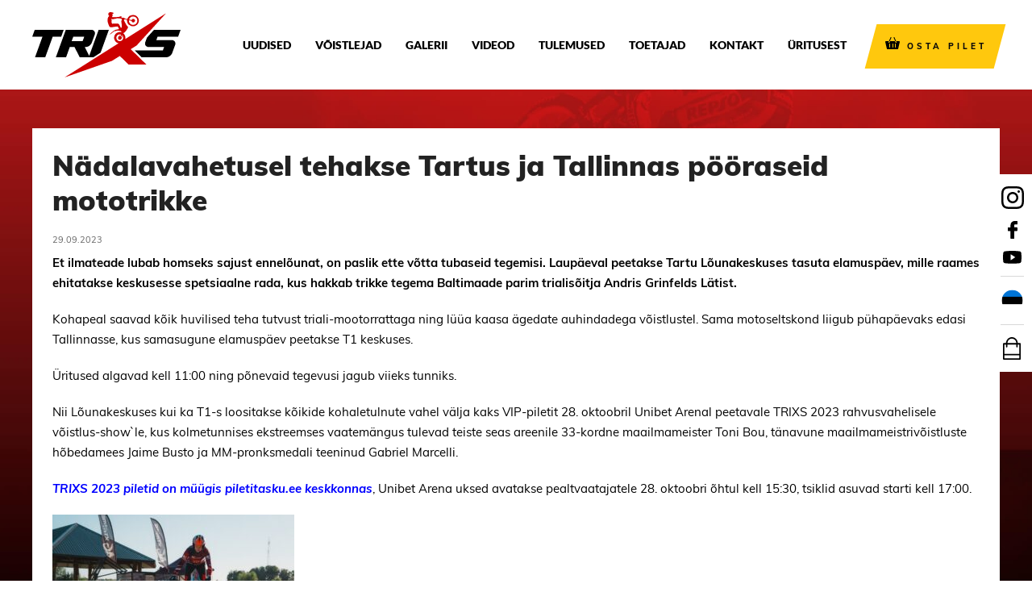

--- FILE ---
content_type: text/html; charset=UTF-8
request_url: https://trixs.ee/nadalavahetusel-tehakse-tartus-ja-tallinnas-pooraseid-mototrikke/
body_size: 13579
content:
<!DOCTYPE html>
<html lang="et" xmlns:og="//opengraphprotocol.org/schema/" xmlns:fb="//www.facebook.com/2008/fbml">
<head>
		<meta charset="UTF-8" />
	<meta name="viewport" content="width=device-width, initial-scale=1.0" />

	<meta name='robots' content='index, follow, max-image-preview:large, max-snippet:-1, max-video-preview:-1' />
<link rel="alternate" hreflang="et" href="https://trixs.ee/nadalavahetusel-tehakse-tartus-ja-tallinnas-pooraseid-mototrikke/" />
<link rel="alternate" hreflang="x-default" href="https://trixs.ee/nadalavahetusel-tehakse-tartus-ja-tallinnas-pooraseid-mototrikke/" />
		<script>
			window.HTGA4 = {"debug":false,"cookie_notice_enabled":null,"cookie_notice_cookie_key":"htga4_","cookie_notice_duration_type":null,"cookie_notice_duration_value":null,"cookie_notice_overlay_enabled":null,"should_auto_consent":true,"one_year_seconds":31536000};
		</script>
		
	<!-- This site is optimized with the Yoast SEO plugin v26.8 - https://yoast.com/product/yoast-seo-wordpress/ -->
	<title>Nädalavahetusel tehakse Tartus ja Tallinnas pööraseid mototrikke &#187; TRIXS - SELLE AASTA SUURIM TRIAL ÜRITUS!</title>
	<meta name="description" content="Ekstreemseim motovõistlus Eestis - TRIXS! Võistlus toimub 28.Oktoober 2023, algusega 17:00. Ole kohal! Soeta pilet S" />
	<link rel="canonical" href="https://trixs.ee/nadalavahetusel-tehakse-tartus-ja-tallinnas-pooraseid-mototrikke/" />
	<meta property="og:locale" content="et_EE" />
	<meta property="og:type" content="article" />
	<meta property="og:title" content="Nädalavahetusel tehakse Tartus ja Tallinnas pööraseid mototrikke &#187; TRIXS - SELLE AASTA SUURIM TRIAL ÜRITUS!" />
	<meta property="og:description" content="Ekstreemseim motovõistlus Eestis - TRIXS! Võistlus toimub 28.Oktoober 2023, algusega 17:00. Ole kohal! Soeta pilet S" />
	<meta property="og:url" content="https://trixs.ee/nadalavahetusel-tehakse-tartus-ja-tallinnas-pooraseid-mototrikke/" />
	<meta property="og:site_name" content="TRIXS - SELLE AASTA SUURIM TRIAL ÜRITUS!" />
	<meta property="article:published_time" content="2023-09-29T08:30:56+00:00" />
	<meta property="article:modified_time" content="2023-10-15T16:52:02+00:00" />
	<meta property="og:image" content="https://trixs.ee/wp-content/uploads/2023/10/Nadalavahetusel-tehakse-Tartus-ja-Tallinnas-pooraseid-mototrikke.jpg" />
	<meta property="og:image:width" content="1200" />
	<meta property="og:image:height" content="711" />
	<meta property="og:image:type" content="image/jpeg" />
	<meta name="author" content="Oliver" />
	<meta name="twitter:card" content="summary_large_image" />
	<meta name="twitter:label1" content="Written by" />
	<meta name="twitter:data1" content="Oliver" />
	<meta name="twitter:label2" content="Est. reading time" />
	<meta name="twitter:data2" content="1 minut" />
	<script type="application/ld+json" class="yoast-schema-graph">{"@context":"https://schema.org","@graph":[{"@type":"Article","@id":"https://trixs.ee/nadalavahetusel-tehakse-tartus-ja-tallinnas-pooraseid-mototrikke/#article","isPartOf":{"@id":"https://trixs.ee/nadalavahetusel-tehakse-tartus-ja-tallinnas-pooraseid-mototrikke/"},"author":{"name":"Oliver","@id":"https://trixs.ee/#/schema/person/d427a93a8ef17f90797cb3ad6ce016b5"},"headline":"Nädalavahetusel tehakse Tartus ja Tallinnas pööraseid mototrikke","datePublished":"2023-09-29T08:30:56+00:00","dateModified":"2023-10-15T16:52:02+00:00","mainEntityOfPage":{"@id":"https://trixs.ee/nadalavahetusel-tehakse-tartus-ja-tallinnas-pooraseid-mototrikke/"},"wordCount":162,"commentCount":0,"image":{"@id":"https://trixs.ee/nadalavahetusel-tehakse-tartus-ja-tallinnas-pooraseid-mototrikke/#primaryimage"},"thumbnailUrl":"https://trixs.ee/wp-content/uploads/2023/10/Nadalavahetusel-tehakse-Tartus-ja-Tallinnas-pooraseid-mototrikke.jpg","articleSection":["Uncategorized @et"],"inLanguage":"et","potentialAction":[{"@type":"CommentAction","name":"Comment","target":["https://trixs.ee/nadalavahetusel-tehakse-tartus-ja-tallinnas-pooraseid-mototrikke/#respond"]}]},{"@type":"WebPage","@id":"https://trixs.ee/nadalavahetusel-tehakse-tartus-ja-tallinnas-pooraseid-mototrikke/","url":"https://trixs.ee/nadalavahetusel-tehakse-tartus-ja-tallinnas-pooraseid-mototrikke/","name":"Nädalavahetusel tehakse Tartus ja Tallinnas pööraseid mototrikke &#187; TRIXS - SELLE AASTA SUURIM TRIAL ÜRITUS!","isPartOf":{"@id":"https://trixs.ee/#website"},"primaryImageOfPage":{"@id":"https://trixs.ee/nadalavahetusel-tehakse-tartus-ja-tallinnas-pooraseid-mototrikke/#primaryimage"},"image":{"@id":"https://trixs.ee/nadalavahetusel-tehakse-tartus-ja-tallinnas-pooraseid-mototrikke/#primaryimage"},"thumbnailUrl":"https://trixs.ee/wp-content/uploads/2023/10/Nadalavahetusel-tehakse-Tartus-ja-Tallinnas-pooraseid-mototrikke.jpg","datePublished":"2023-09-29T08:30:56+00:00","dateModified":"2023-10-15T16:52:02+00:00","author":{"@id":"https://trixs.ee/#/schema/person/d427a93a8ef17f90797cb3ad6ce016b5"},"description":"Ekstreemseim motovõistlus Eestis - TRIXS! Võistlus toimub 28.Oktoober 2023, algusega 17:00. Ole kohal! Soeta pilet S","breadcrumb":{"@id":"https://trixs.ee/nadalavahetusel-tehakse-tartus-ja-tallinnas-pooraseid-mototrikke/#breadcrumb"},"inLanguage":"et","potentialAction":[{"@type":"ReadAction","target":["https://trixs.ee/nadalavahetusel-tehakse-tartus-ja-tallinnas-pooraseid-mototrikke/"]}]},{"@type":"ImageObject","inLanguage":"et","@id":"https://trixs.ee/nadalavahetusel-tehakse-tartus-ja-tallinnas-pooraseid-mototrikke/#primaryimage","url":"https://trixs.ee/wp-content/uploads/2023/10/Nadalavahetusel-tehakse-Tartus-ja-Tallinnas-pooraseid-mototrikke.jpg","contentUrl":"https://trixs.ee/wp-content/uploads/2023/10/Nadalavahetusel-tehakse-Tartus-ja-Tallinnas-pooraseid-mototrikke.jpg","width":1200,"height":711},{"@type":"BreadcrumbList","@id":"https://trixs.ee/nadalavahetusel-tehakse-tartus-ja-tallinnas-pooraseid-mototrikke/#breadcrumb","itemListElement":[{"@type":"ListItem","position":1,"name":"Home","item":"https://trixs.ee/"},{"@type":"ListItem","position":2,"name":"Uudised","item":"https://trixs.ee/uudised/"},{"@type":"ListItem","position":3,"name":"Nädalavahetusel tehakse Tartus ja Tallinnas pööraseid mototrikke"}]},{"@type":"WebSite","@id":"https://trixs.ee/#website","url":"https://trixs.ee/","name":"TRIXS - SELLE AASTA SUURIM TRIAL ÜRITUS!","description":"TRIXS - SELLE AASTA SUURIM TRIAL ÜRITUS!","potentialAction":[{"@type":"SearchAction","target":{"@type":"EntryPoint","urlTemplate":"https://trixs.ee/?s={search_term_string}"},"query-input":{"@type":"PropertyValueSpecification","valueRequired":true,"valueName":"search_term_string"}}],"inLanguage":"et"},{"@type":"Person","@id":"https://trixs.ee/#/schema/person/d427a93a8ef17f90797cb3ad6ce016b5","name":"Oliver","image":{"@type":"ImageObject","inLanguage":"et","@id":"https://trixs.ee/#/schema/person/image/","url":"https://secure.gravatar.com/avatar/a10bdfbcb89599b7f8bcf6a671e68841bd8b16541fa00f9a63c8249c4a9d434b?s=96&d=mm&r=g","contentUrl":"https://secure.gravatar.com/avatar/a10bdfbcb89599b7f8bcf6a671e68841bd8b16541fa00f9a63c8249c4a9d434b?s=96&d=mm&r=g","caption":"Oliver"},"url":"https://trixs.ee/author/trixadmin2oliver/"}]}</script>
	<!-- / Yoast SEO plugin. -->


<link rel="alternate" type="application/rss+xml" title="TRIXS - SELLE AASTA SUURIM TRIAL ÜRITUS! &raquo; RSS" href="https://trixs.ee/feed/" />
<link rel="alternate" type="application/rss+xml" title="TRIXS - SELLE AASTA SUURIM TRIAL ÜRITUS! &raquo; Kommentaaride RSS" href="https://trixs.ee/comments/feed/" />
<link rel="alternate" type="application/rss+xml" title="TRIXS - SELLE AASTA SUURIM TRIAL ÜRITUS! &raquo; Nädalavahetusel tehakse Tartus ja Tallinnas pööraseid mototrikke Kommentaaride RSS" href="https://trixs.ee/nadalavahetusel-tehakse-tartus-ja-tallinnas-pooraseid-mototrikke/feed/" />
<link rel="alternate" title="oEmbed (JSON)" type="application/json+oembed" href="https://trixs.ee/wp-json/oembed/1.0/embed?url=https%3A%2F%2Ftrixs.ee%2Fnadalavahetusel-tehakse-tartus-ja-tallinnas-pooraseid-mototrikke%2F" />
<link rel="alternate" title="oEmbed (XML)" type="text/xml+oembed" href="https://trixs.ee/wp-json/oembed/1.0/embed?url=https%3A%2F%2Ftrixs.ee%2Fnadalavahetusel-tehakse-tartus-ja-tallinnas-pooraseid-mototrikke%2F&#038;format=xml" />
	<meta property="og:title" content="Nädalavahetusel tehakse Tartus ja Tallinnas pööraseid mototrikke"/>
	<meta property="og:type" content="article"/>
	<meta property="og:url" content="https://trixs.ee/nadalavahetusel-tehakse-tartus-ja-tallinnas-pooraseid-mototrikke/"/>
	<meta property="og:site_name" content="TRIXS - SELLE AASTA SUURIM TRIAL ÜRITUS!"/>
	<meta property="og:image" content="https://trixs.ee/wp-content/uploads/2023/10/Nadalavahetusel-tehakse-Tartus-ja-Tallinnas-pooraseid-mototrikke.jpg"/>
		<style id='wp-img-auto-sizes-contain-inline-css' type='text/css'>
img:is([sizes=auto i],[sizes^="auto," i]){contain-intrinsic-size:3000px 1500px}
/*# sourceURL=wp-img-auto-sizes-contain-inline-css */
</style>
<link rel='stylesheet' id='wp-block-library-css' href='https://trixs.ee/wp-includes/css/dist/block-library/style.min.css?ver=6.9' type='text/css' media='all' />
<style id='global-styles-inline-css' type='text/css'>
:root{--wp--preset--aspect-ratio--square: 1;--wp--preset--aspect-ratio--4-3: 4/3;--wp--preset--aspect-ratio--3-4: 3/4;--wp--preset--aspect-ratio--3-2: 3/2;--wp--preset--aspect-ratio--2-3: 2/3;--wp--preset--aspect-ratio--16-9: 16/9;--wp--preset--aspect-ratio--9-16: 9/16;--wp--preset--color--black: #000000;--wp--preset--color--cyan-bluish-gray: #abb8c3;--wp--preset--color--white: #ffffff;--wp--preset--color--pale-pink: #f78da7;--wp--preset--color--vivid-red: #cf2e2e;--wp--preset--color--luminous-vivid-orange: #ff6900;--wp--preset--color--luminous-vivid-amber: #fcb900;--wp--preset--color--light-green-cyan: #7bdcb5;--wp--preset--color--vivid-green-cyan: #00d084;--wp--preset--color--pale-cyan-blue: #8ed1fc;--wp--preset--color--vivid-cyan-blue: #0693e3;--wp--preset--color--vivid-purple: #9b51e0;--wp--preset--gradient--vivid-cyan-blue-to-vivid-purple: linear-gradient(135deg,rgb(6,147,227) 0%,rgb(155,81,224) 100%);--wp--preset--gradient--light-green-cyan-to-vivid-green-cyan: linear-gradient(135deg,rgb(122,220,180) 0%,rgb(0,208,130) 100%);--wp--preset--gradient--luminous-vivid-amber-to-luminous-vivid-orange: linear-gradient(135deg,rgb(252,185,0) 0%,rgb(255,105,0) 100%);--wp--preset--gradient--luminous-vivid-orange-to-vivid-red: linear-gradient(135deg,rgb(255,105,0) 0%,rgb(207,46,46) 100%);--wp--preset--gradient--very-light-gray-to-cyan-bluish-gray: linear-gradient(135deg,rgb(238,238,238) 0%,rgb(169,184,195) 100%);--wp--preset--gradient--cool-to-warm-spectrum: linear-gradient(135deg,rgb(74,234,220) 0%,rgb(151,120,209) 20%,rgb(207,42,186) 40%,rgb(238,44,130) 60%,rgb(251,105,98) 80%,rgb(254,248,76) 100%);--wp--preset--gradient--blush-light-purple: linear-gradient(135deg,rgb(255,206,236) 0%,rgb(152,150,240) 100%);--wp--preset--gradient--blush-bordeaux: linear-gradient(135deg,rgb(254,205,165) 0%,rgb(254,45,45) 50%,rgb(107,0,62) 100%);--wp--preset--gradient--luminous-dusk: linear-gradient(135deg,rgb(255,203,112) 0%,rgb(199,81,192) 50%,rgb(65,88,208) 100%);--wp--preset--gradient--pale-ocean: linear-gradient(135deg,rgb(255,245,203) 0%,rgb(182,227,212) 50%,rgb(51,167,181) 100%);--wp--preset--gradient--electric-grass: linear-gradient(135deg,rgb(202,248,128) 0%,rgb(113,206,126) 100%);--wp--preset--gradient--midnight: linear-gradient(135deg,rgb(2,3,129) 0%,rgb(40,116,252) 100%);--wp--preset--font-size--small: 13px;--wp--preset--font-size--medium: 20px;--wp--preset--font-size--large: 36px;--wp--preset--font-size--x-large: 42px;--wp--preset--spacing--20: 0.44rem;--wp--preset--spacing--30: 0.67rem;--wp--preset--spacing--40: 1rem;--wp--preset--spacing--50: 1.5rem;--wp--preset--spacing--60: 2.25rem;--wp--preset--spacing--70: 3.38rem;--wp--preset--spacing--80: 5.06rem;--wp--preset--shadow--natural: 6px 6px 9px rgba(0, 0, 0, 0.2);--wp--preset--shadow--deep: 12px 12px 50px rgba(0, 0, 0, 0.4);--wp--preset--shadow--sharp: 6px 6px 0px rgba(0, 0, 0, 0.2);--wp--preset--shadow--outlined: 6px 6px 0px -3px rgb(255, 255, 255), 6px 6px rgb(0, 0, 0);--wp--preset--shadow--crisp: 6px 6px 0px rgb(0, 0, 0);}:where(.is-layout-flex){gap: 0.5em;}:where(.is-layout-grid){gap: 0.5em;}body .is-layout-flex{display: flex;}.is-layout-flex{flex-wrap: wrap;align-items: center;}.is-layout-flex > :is(*, div){margin: 0;}body .is-layout-grid{display: grid;}.is-layout-grid > :is(*, div){margin: 0;}:where(.wp-block-columns.is-layout-flex){gap: 2em;}:where(.wp-block-columns.is-layout-grid){gap: 2em;}:where(.wp-block-post-template.is-layout-flex){gap: 1.25em;}:where(.wp-block-post-template.is-layout-grid){gap: 1.25em;}.has-black-color{color: var(--wp--preset--color--black) !important;}.has-cyan-bluish-gray-color{color: var(--wp--preset--color--cyan-bluish-gray) !important;}.has-white-color{color: var(--wp--preset--color--white) !important;}.has-pale-pink-color{color: var(--wp--preset--color--pale-pink) !important;}.has-vivid-red-color{color: var(--wp--preset--color--vivid-red) !important;}.has-luminous-vivid-orange-color{color: var(--wp--preset--color--luminous-vivid-orange) !important;}.has-luminous-vivid-amber-color{color: var(--wp--preset--color--luminous-vivid-amber) !important;}.has-light-green-cyan-color{color: var(--wp--preset--color--light-green-cyan) !important;}.has-vivid-green-cyan-color{color: var(--wp--preset--color--vivid-green-cyan) !important;}.has-pale-cyan-blue-color{color: var(--wp--preset--color--pale-cyan-blue) !important;}.has-vivid-cyan-blue-color{color: var(--wp--preset--color--vivid-cyan-blue) !important;}.has-vivid-purple-color{color: var(--wp--preset--color--vivid-purple) !important;}.has-black-background-color{background-color: var(--wp--preset--color--black) !important;}.has-cyan-bluish-gray-background-color{background-color: var(--wp--preset--color--cyan-bluish-gray) !important;}.has-white-background-color{background-color: var(--wp--preset--color--white) !important;}.has-pale-pink-background-color{background-color: var(--wp--preset--color--pale-pink) !important;}.has-vivid-red-background-color{background-color: var(--wp--preset--color--vivid-red) !important;}.has-luminous-vivid-orange-background-color{background-color: var(--wp--preset--color--luminous-vivid-orange) !important;}.has-luminous-vivid-amber-background-color{background-color: var(--wp--preset--color--luminous-vivid-amber) !important;}.has-light-green-cyan-background-color{background-color: var(--wp--preset--color--light-green-cyan) !important;}.has-vivid-green-cyan-background-color{background-color: var(--wp--preset--color--vivid-green-cyan) !important;}.has-pale-cyan-blue-background-color{background-color: var(--wp--preset--color--pale-cyan-blue) !important;}.has-vivid-cyan-blue-background-color{background-color: var(--wp--preset--color--vivid-cyan-blue) !important;}.has-vivid-purple-background-color{background-color: var(--wp--preset--color--vivid-purple) !important;}.has-black-border-color{border-color: var(--wp--preset--color--black) !important;}.has-cyan-bluish-gray-border-color{border-color: var(--wp--preset--color--cyan-bluish-gray) !important;}.has-white-border-color{border-color: var(--wp--preset--color--white) !important;}.has-pale-pink-border-color{border-color: var(--wp--preset--color--pale-pink) !important;}.has-vivid-red-border-color{border-color: var(--wp--preset--color--vivid-red) !important;}.has-luminous-vivid-orange-border-color{border-color: var(--wp--preset--color--luminous-vivid-orange) !important;}.has-luminous-vivid-amber-border-color{border-color: var(--wp--preset--color--luminous-vivid-amber) !important;}.has-light-green-cyan-border-color{border-color: var(--wp--preset--color--light-green-cyan) !important;}.has-vivid-green-cyan-border-color{border-color: var(--wp--preset--color--vivid-green-cyan) !important;}.has-pale-cyan-blue-border-color{border-color: var(--wp--preset--color--pale-cyan-blue) !important;}.has-vivid-cyan-blue-border-color{border-color: var(--wp--preset--color--vivid-cyan-blue) !important;}.has-vivid-purple-border-color{border-color: var(--wp--preset--color--vivid-purple) !important;}.has-vivid-cyan-blue-to-vivid-purple-gradient-background{background: var(--wp--preset--gradient--vivid-cyan-blue-to-vivid-purple) !important;}.has-light-green-cyan-to-vivid-green-cyan-gradient-background{background: var(--wp--preset--gradient--light-green-cyan-to-vivid-green-cyan) !important;}.has-luminous-vivid-amber-to-luminous-vivid-orange-gradient-background{background: var(--wp--preset--gradient--luminous-vivid-amber-to-luminous-vivid-orange) !important;}.has-luminous-vivid-orange-to-vivid-red-gradient-background{background: var(--wp--preset--gradient--luminous-vivid-orange-to-vivid-red) !important;}.has-very-light-gray-to-cyan-bluish-gray-gradient-background{background: var(--wp--preset--gradient--very-light-gray-to-cyan-bluish-gray) !important;}.has-cool-to-warm-spectrum-gradient-background{background: var(--wp--preset--gradient--cool-to-warm-spectrum) !important;}.has-blush-light-purple-gradient-background{background: var(--wp--preset--gradient--blush-light-purple) !important;}.has-blush-bordeaux-gradient-background{background: var(--wp--preset--gradient--blush-bordeaux) !important;}.has-luminous-dusk-gradient-background{background: var(--wp--preset--gradient--luminous-dusk) !important;}.has-pale-ocean-gradient-background{background: var(--wp--preset--gradient--pale-ocean) !important;}.has-electric-grass-gradient-background{background: var(--wp--preset--gradient--electric-grass) !important;}.has-midnight-gradient-background{background: var(--wp--preset--gradient--midnight) !important;}.has-small-font-size{font-size: var(--wp--preset--font-size--small) !important;}.has-medium-font-size{font-size: var(--wp--preset--font-size--medium) !important;}.has-large-font-size{font-size: var(--wp--preset--font-size--large) !important;}.has-x-large-font-size{font-size: var(--wp--preset--font-size--x-large) !important;}
/*# sourceURL=global-styles-inline-css */
</style>

<style id='classic-theme-styles-inline-css' type='text/css'>
/*! This file is auto-generated */
.wp-block-button__link{color:#fff;background-color:#32373c;border-radius:9999px;box-shadow:none;text-decoration:none;padding:calc(.667em + 2px) calc(1.333em + 2px);font-size:1.125em}.wp-block-file__button{background:#32373c;color:#fff;text-decoration:none}
/*# sourceURL=/wp-includes/css/classic-themes.min.css */
</style>
<link rel='stylesheet' id='contact-form-7-css' href='https://trixs.ee/wp-content/plugins/contact-form-7/includes/css/styles.css?ver=5.8.2' type='text/css' media='all' />
<link rel='stylesheet' id='wpml-legacy-vertical-list-0-css' href='https://trixs.ee/wp-content/plugins/sitepress-multilingual-cms/templates/language-switchers/legacy-list-vertical/style.min.css?ver=1' type='text/css' media='all' />
<link rel='stylesheet' id='parent-style-css' href='https://trixs.ee/wp-content/themes/creativo/style.css?ver=6.9' type='text/css' media='all' />
<link rel='stylesheet' id='slick-style-css' href='https://trixs.ee/wp-content/themes/creativo-child/assets/css/slick/slick.css?ver=6.9' type='text/css' media='all' />
<link rel='stylesheet' id='app-style-css' href='https://trixs.ee/wp-content/themes/creativo-child/assets/css/app.css?ver=6.9' type='text/css' media='all' />
<link rel='stylesheet' id='creativo-style-min-css' href='https://trixs.ee/wp-content/themes/creativo/assets/css/style.min.css?ver=7.7.1' type='text/css' media='all' />
<style id='creativo-style-min-inline-css' type='text/css'>
@font-face{font-family:'Muli';font-style:normal;font-display: swap;font-weight:200;src:local('Muli Extra-Light'),local('Muli-ExtraLight'),url(https://trixs.ee/wp-content/uploads/creativo-gfonts/muli/7Au_p_0qiz-adf3nCCL8zkwMIFg.ttf) format('truetype');}@font-face{font-family:'Muli';font-style:italic;font-display: swap;font-weight:200;src:local('Muli Extra-Light Italic'),local('Muli-ExtraLightItalic'),url(https://trixs.ee/wp-content/uploads/creativo-gfonts/muli/7Au9p_0qiz-afTf-4CP2ym4JMFge0g.ttf) format('truetype');}@font-face{font-family:'Muli';font-style:normal;font-display: swap;font-weight:300;src:local('Muli Light'),local('Muli-Light'),url(https://trixs.ee/wp-content/uploads/creativo-gfonts/muli/7Au_p_0qiz-adZnkCCL8zkwMIFg.ttf) format('truetype');}@font-face{font-family:'Muli';font-style:italic;font-display: swap;font-weight:300;src:local('Muli Light Italic'),local('Muli-LightItalic'),url(https://trixs.ee/wp-content/uploads/creativo-gfonts/muli/7Au9p_0qiz-afTf-hCD2ym4JMFge0g.ttf) format('truetype');}@font-face{font-family:'Muli';font-style:normal;font-display: swap;font-weight:400;src:local('Muli Regular'),local('Muli-Regular'),url(https://trixs.ee/wp-content/uploads/creativo-gfonts/muli/7Auwp_0qiz-aTTXMLCrX0kU.ttf) format('truetype');}@font-face{font-family:'Muli';font-style:italic;font-display: swap;font-weight:400;src:local('Muli Italic'),local('Muli-Italic'),url(https://trixs.ee/wp-content/uploads/creativo-gfonts/muli/7Au-p_0qiz-afTfGKAjSwkUVOQ.ttf) format('truetype');}@font-face{font-family:'Muli';font-style:normal;font-display: swap;font-weight:600;src:local('Muli Semi-Bold'),local('Muli-SemiBold'),url(https://trixs.ee/wp-content/uploads/creativo-gfonts/muli/7Au_p_0qiz-ade3iCCL8zkwMIFg.ttf) format('truetype');}@font-face{font-family:'Muli';font-style:italic;font-display: swap;font-weight:600;src:local('Muli Semi-Bold Italic'),local('Muli-SemiBoldItalic'),url(https://trixs.ee/wp-content/uploads/creativo-gfonts/muli/7Au9p_0qiz-afTf-8Cb2ym4JMFge0g.ttf) format('truetype');}@font-face{font-family:'Muli';font-style:normal;font-display: swap;font-weight:700;src:local('Muli Bold'),local('Muli-Bold'),url(https://trixs.ee/wp-content/uploads/creativo-gfonts/muli/7Au_p_0qiz-adYnjCCL8zkwMIFg.ttf) format('truetype');}@font-face{font-family:'Muli';font-style:italic;font-display: swap;font-weight:700;src:local('Muli Bold Italic'),local('Muli-BoldItalic'),url(https://trixs.ee/wp-content/uploads/creativo-gfonts/muli/7Au9p_0qiz-afTf-lCf2ym4JMFge0g.ttf) format('truetype');}@font-face{font-family:'Muli';font-style:normal;font-display: swap;font-weight:800;src:local('Muli Extra-Bold'),local('Muli-ExtraBold'),url(https://trixs.ee/wp-content/uploads/creativo-gfonts/muli/7Au_p_0qiz-adZXgCCL8zkwMIFg.ttf) format('truetype');}@font-face{font-family:'Muli';font-style:italic;font-display: swap;font-weight:800;src:local('Muli Extra-Bold Italic'),local('Muli-ExtraBoldItalic'),url(https://trixs.ee/wp-content/uploads/creativo-gfonts/muli/7Au9p_0qiz-afTf-iCT2ym4JMFge0g.ttf) format('truetype');}@font-face{font-family:'Muli';font-style:normal;font-display: swap;font-weight:900;src:local('Muli Black'),local('Muli-Black'),url(https://trixs.ee/wp-content/uploads/creativo-gfonts/muli/7Au_p_0qiz-adbHhCCL8zkwMIFg.ttf) format('truetype');}@font-face{font-family:'Muli';font-style:italic;font-display: swap;font-weight:900;src:local('Muli Black Italic'),local('Muli-BlackItalic'),url(https://trixs.ee/wp-content/uploads/creativo-gfonts/muli/7Au9p_0qiz-afTf-rCX2ym4JMFge0g.ttf) format('truetype');}@font-face{font-family:'Lato';font-style:normal;font-display: swap;font-weight:100;src:local('Lato Thin'),local('Lato-Thin'),url(https://trixs.ee/wp-content/uploads/creativo-gfonts/lato/S6u8w4BMUTPHh30wWyWrFCbw7A.ttf) format('truetype');}@font-face{font-family:'Lato';font-style:italic;font-display: swap;font-weight:100;src:local('Lato Thin Italic'),local('Lato-ThinItalic'),url(https://trixs.ee/wp-content/uploads/creativo-gfonts/lato/S6u-w4BMUTPHjxsIPy-vNiPg7MU0.ttf) format('truetype');}@font-face{font-family:'Lato';font-style:normal;font-display: swap;font-weight:300;src:local('Lato Light'),local('Lato-Light'),url(https://trixs.ee/wp-content/uploads/creativo-gfonts/lato/S6u9w4BMUTPHh7USew-FGC_p9dw.ttf) format('truetype');}@font-face{font-family:'Lato';font-style:italic;font-display: swap;font-weight:300;src:local('Lato Light Italic'),local('Lato-LightItalic'),url(https://trixs.ee/wp-content/uploads/creativo-gfonts/lato/S6u_w4BMUTPHjxsI9w2PHA3s5dwt7w.ttf) format('truetype');}@font-face{font-family:'Lato';font-style:normal;font-display: swap;font-weight:400;src:local('Lato Regular'),local('Lato-Regular'),url(https://trixs.ee/wp-content/uploads/creativo-gfonts/lato/S6uyw4BMUTPHvxk6XweuBCY.ttf) format('truetype');}@font-face{font-family:'Lato';font-style:italic;font-display: swap;font-weight:400;src:local('Lato Italic'),local('Lato-Italic'),url(https://trixs.ee/wp-content/uploads/creativo-gfonts/lato/S6u8w4BMUTPHjxswWyWrFCbw7A.ttf) format('truetype');}@font-face{font-family:'Lato';font-style:normal;font-display: swap;font-weight:700;src:local('Lato Bold'),local('Lato-Bold'),url(https://trixs.ee/wp-content/uploads/creativo-gfonts/lato/S6u9w4BMUTPHh6UVew-FGC_p9dw.ttf) format('truetype');}@font-face{font-family:'Lato';font-style:italic;font-display: swap;font-weight:700;src:local('Lato Bold Italic'),local('Lato-BoldItalic'),url(https://trixs.ee/wp-content/uploads/creativo-gfonts/lato/S6u_w4BMUTPHjxsI5wqPHA3s5dwt7w.ttf) format('truetype');}@font-face{font-family:'Lato';font-style:normal;font-display: swap;font-weight:900;src:local('Lato Black'),local('Lato-Black'),url(https://trixs.ee/wp-content/uploads/creativo-gfonts/lato/S6u9w4BMUTPHh50Xew-FGC_p9dw.ttf) format('truetype');}@font-face{font-family:'Lato';font-style:italic;font-display: swap;font-weight:900;src:local('Lato Black Italic'),local('Lato-BlackItalic'),url(https://trixs.ee/wp-content/uploads/creativo-gfonts/lato/S6u_w4BMUTPHjxsI3wiPHA3s5dwt7w.ttf) format('truetype');}@font-face{font-family:'Open Sans';font-style:normal;font-display: swap;font-weight:300;src:local('Open Sans Light'),local('OpenSans-Light'),url(https://trixs.ee/wp-content/uploads/creativo-gfonts/opensans/mem5YaGs126MiZpBA-UN_r8-VeJoCqeDjg.ttf) format('truetype');}@font-face{font-family:'Open Sans';font-style:italic;font-display: swap;font-weight:300;src:local('Open Sans Light Italic'),local('OpenSans-LightItalic'),url(https://trixs.ee/wp-content/uploads/creativo-gfonts/opensans/memnYaGs126MiZpBA-UFUKWyV-hsKKKTjrPW.ttf) format('truetype');}@font-face{font-family:'Open Sans';font-style:normal;font-display: swap;font-weight:400;src:local('Open Sans Regular'),local('OpenSans-Regular'),url(https://trixs.ee/wp-content/uploads/creativo-gfonts/opensans/mem8YaGs126MiZpBA-U1UpcaXcl0Aw.ttf) format('truetype');}@font-face{font-family:'Open Sans';font-style:italic;font-display: swap;font-weight:400;src:local('Open Sans Italic'),local('OpenSans-Italic'),url(https://trixs.ee/wp-content/uploads/creativo-gfonts/opensans/mem6YaGs126MiZpBA-UFUJ0ef8xkA76a.ttf) format('truetype');}@font-face{font-family:'Open Sans';font-style:normal;font-display: swap;font-weight:600;src:local('Open Sans Semi-Bold'),local('OpenSans-SemiBold'),url(https://trixs.ee/wp-content/uploads/creativo-gfonts/opensans/mem5YaGs126MiZpBA-UNirk-VeJoCqeDjg.ttf) format('truetype');}@font-face{font-family:'Open Sans';font-style:italic;font-display: swap;font-weight:600;src:local('Open Sans Semi-Bold Italic'),local('OpenSans-SemiBoldItalic'),url(https://trixs.ee/wp-content/uploads/creativo-gfonts/opensans/memnYaGs126MiZpBA-UFUKXGUehsKKKTjrPW.ttf) format('truetype');}@font-face{font-family:'Open Sans';font-style:normal;font-display: swap;font-weight:700;src:local('Open Sans Bold'),local('OpenSans-Bold'),url(https://trixs.ee/wp-content/uploads/creativo-gfonts/opensans/mem5YaGs126MiZpBA-UN7rg-VeJoCqeDjg.ttf) format('truetype');}@font-face{font-family:'Open Sans';font-style:italic;font-display: swap;font-weight:700;src:local('Open Sans Bold Italic'),local('OpenSans-BoldItalic'),url(https://trixs.ee/wp-content/uploads/creativo-gfonts/opensans/memnYaGs126MiZpBA-UFUKWiUOhsKKKTjrPW.ttf) format('truetype');}@font-face{font-family:'Open Sans';font-style:normal;font-display: swap;font-weight:800;src:local('Open Sans Extra-Bold'),local('OpenSans-ExtraBold'),url(https://trixs.ee/wp-content/uploads/creativo-gfonts/opensans/mem5YaGs126MiZpBA-UN8rs-VeJoCqeDjg.ttf) format('truetype');}@font-face{font-family:'Open Sans';font-style:italic;font-display: swap;font-weight:800;src:local('Open Sans Extra-Bold Italic'),local('OpenSans-ExtraBoldItalic'),url(https://trixs.ee/wp-content/uploads/creativo-gfonts/opensans/memnYaGs126MiZpBA-UFUKW-U-hsKKKTjrPW.ttf) format('truetype');}
/*# sourceURL=creativo-style-min-inline-css */
</style>
<link rel='stylesheet' id='tablepress-default-css' href='https://trixs.ee/wp-content/plugins/tablepress/css/build/default.css?ver=3.2.6' type='text/css' media='all' />
<link rel='stylesheet' id='tablepress-responsive-tables-css' href='https://trixs.ee/wp-content/plugins/tablepress-responsive-tables/css/tablepress-responsive.min.css?ver=1.8' type='text/css' media='all' />
<link rel='stylesheet' id='dynamic-css-css' href='//trixs.ee/wp-content/uploads/dynamic-styles/dynamic-css-4034.css?timestamp=1735012841&#038;ver=7.7.1' type='text/css' media='all' />
<script type="text/javascript" id="wpml-cookie-js-extra">
/* <![CDATA[ */
var wpml_cookies = {"wp-wpml_current_language":{"value":"et","expires":1,"path":"/"}};
var wpml_cookies = {"wp-wpml_current_language":{"value":"et","expires":1,"path":"/"}};
//# sourceURL=wpml-cookie-js-extra
/* ]]> */
</script>
<script type="text/javascript" src="https://trixs.ee/wp-content/plugins/sitepress-multilingual-cms/res/js/cookies/language-cookie.js?ver=486900" id="wpml-cookie-js" defer="defer" data-wp-strategy="defer"></script>
<script type="text/javascript" src="https://trixs.ee/wp-includes/js/jquery/jquery.min.js?ver=3.7.1" id="jquery-core-js"></script>
<script type="text/javascript" src="https://trixs.ee/wp-includes/js/jquery/jquery-migrate.min.js?ver=3.4.1" id="jquery-migrate-js"></script>
<script type="text/javascript" src="https://trixs.ee/wp-content/themes/creativo-child/assets/js/slick/slick.min.js?ver=6.9" id="slick-js-js"></script>
<script type="text/javascript" src="https://trixs.ee/wp-content/themes/creativo-child/assets/js/app.js?ver=6.9" id="app-js-js"></script>
<script></script><link rel="https://api.w.org/" href="https://trixs.ee/wp-json/" /><link rel="alternate" title="JSON" type="application/json" href="https://trixs.ee/wp-json/wp/v2/posts/4034" /><link rel="EditURI" type="application/rsd+xml" title="RSD" href="https://trixs.ee/xmlrpc.php?rsd" />
<meta name="generator" content="WordPress 6.9" />
<link rel='shortlink' href='https://trixs.ee/?p=4034' />
<meta name="generator" content="WPML ver:4.8.6 stt:1,15;" />
		<!-- Global site tag (gtag.js) - added by HT Easy Ga4 -->
		<script>
			window.dataLayer = window.dataLayer || [];
			function gtag() { dataLayer.push(arguments); }

			// Default: deny all tracking
			gtag('consent', 'default', {
				'ad_storage': 'denied',
				'analytics_storage': 'denied',
				'ad_user_data': 'denied',
				'ad_personalization': 'denied'
			});

			// Load gtag script early; update permissions after consent
			(function() {
				const script = document.createElement('script');
				script.async = true;
				script.src = `https://www.googletagmanager.com/gtag/js?id=G-K4E0VTJNE2`;
				document.head.appendChild(script);
			})();

			gtag('js', new Date());
			gtag('config', 'G-K4E0VTJNE2');
		</script>
	<meta name="generator" content="Powered by WPBakery Page Builder - drag and drop page builder for WordPress."/>
<meta name="generator" content="Powered by Slider Revolution 6.6.20 - responsive, Mobile-Friendly Slider Plugin for WordPress with comfortable drag and drop interface." />
<link rel="icon" href="https://trixs.ee/wp-content/uploads/2022/04/logo.svg" sizes="32x32" />
<link rel="icon" href="https://trixs.ee/wp-content/uploads/2022/04/logo.svg" sizes="192x192" />
<link rel="apple-touch-icon" href="https://trixs.ee/wp-content/uploads/2022/04/logo.svg" />
<meta name="msapplication-TileImage" content="https://trixs.ee/wp-content/uploads/2022/04/logo.svg" />
<script>function setREVStartSize(e){
			//window.requestAnimationFrame(function() {
				window.RSIW = window.RSIW===undefined ? window.innerWidth : window.RSIW;
				window.RSIH = window.RSIH===undefined ? window.innerHeight : window.RSIH;
				try {
					var pw = document.getElementById(e.c).parentNode.offsetWidth,
						newh;
					pw = pw===0 || isNaN(pw) || (e.l=="fullwidth" || e.layout=="fullwidth") ? window.RSIW : pw;
					e.tabw = e.tabw===undefined ? 0 : parseInt(e.tabw);
					e.thumbw = e.thumbw===undefined ? 0 : parseInt(e.thumbw);
					e.tabh = e.tabh===undefined ? 0 : parseInt(e.tabh);
					e.thumbh = e.thumbh===undefined ? 0 : parseInt(e.thumbh);
					e.tabhide = e.tabhide===undefined ? 0 : parseInt(e.tabhide);
					e.thumbhide = e.thumbhide===undefined ? 0 : parseInt(e.thumbhide);
					e.mh = e.mh===undefined || e.mh=="" || e.mh==="auto" ? 0 : parseInt(e.mh,0);
					if(e.layout==="fullscreen" || e.l==="fullscreen")
						newh = Math.max(e.mh,window.RSIH);
					else{
						e.gw = Array.isArray(e.gw) ? e.gw : [e.gw];
						for (var i in e.rl) if (e.gw[i]===undefined || e.gw[i]===0) e.gw[i] = e.gw[i-1];
						e.gh = e.el===undefined || e.el==="" || (Array.isArray(e.el) && e.el.length==0)? e.gh : e.el;
						e.gh = Array.isArray(e.gh) ? e.gh : [e.gh];
						for (var i in e.rl) if (e.gh[i]===undefined || e.gh[i]===0) e.gh[i] = e.gh[i-1];
											
						var nl = new Array(e.rl.length),
							ix = 0,
							sl;
						e.tabw = e.tabhide>=pw ? 0 : e.tabw;
						e.thumbw = e.thumbhide>=pw ? 0 : e.thumbw;
						e.tabh = e.tabhide>=pw ? 0 : e.tabh;
						e.thumbh = e.thumbhide>=pw ? 0 : e.thumbh;
						for (var i in e.rl) nl[i] = e.rl[i]<window.RSIW ? 0 : e.rl[i];
						sl = nl[0];
						for (var i in nl) if (sl>nl[i] && nl[i]>0) { sl = nl[i]; ix=i;}
						var m = pw>(e.gw[ix]+e.tabw+e.thumbw) ? 1 : (pw-(e.tabw+e.thumbw)) / (e.gw[ix]);
						newh =  (e.gh[ix] * m) + (e.tabh + e.thumbh);
					}
					var el = document.getElementById(e.c);
					if (el!==null && el) el.style.height = newh+"px";
					el = document.getElementById(e.c+"_wrapper");
					if (el!==null && el) {
						el.style.height = newh+"px";
						el.style.display = "block";
					}
				} catch(e){
					console.log("Failure at Presize of Slider:" + e)
				}
			//});
		  };</script>
<noscript><style> .wpb_animate_when_almost_visible { opacity: 1; }</style></noscript>
	<script>
(function(i,s,o,g,r,a,m){i['GoogleAnalyticsObject']=r;i[r]=i[r]||function(){
(i[r].q=i[r].q||[]).push(arguments)},i[r].l=1*new Date();a=s.createElement(o),
m=s.getElementsByTagName(o)[0];a.async=1;a.src=g;m.parentNode.insertBefore(a,m)
})(window,document,'script','https://www.google-analytics.com/analytics.js','ga');

ga('create', 'G-K4E0VTJNE2', 'auto');
ga('send', 'pageview');
</script><link rel="preconnect" href="https://fonts.googleapis.com">
<link rel="preconnect" href="https://fonts.gstatic.com" crossorigin>
<link href="https://fonts.googleapis.com/css2?family=Bangers&display=swap" rel="stylesheet"><link rel='stylesheet' id='rs-plugin-settings-css' href='https://trixs.ee/wp-content/plugins/revslider/public/assets/css/rs6.css?ver=6.6.20' type='text/css' media='all' />
<style id='rs-plugin-settings-inline-css' type='text/css'>
#rs-demo-id {}
/*# sourceURL=rs-plugin-settings-inline-css */
</style>
</head>
<body class="wp-singular post-template-default single single-post postid-4034 single-format-standard wp-theme-creativo wp-child-theme-creativo-child wpb-js-composer js-comp-ver-7.5 vc_responsive" data-layout="extra_wide" data-show-landscape="yes" sticky-footer="false" data-backtop="979">
	<!-- page loading effect -->
		<!-- side panel usage -->
		<!-- side panel usage end -->
	<!-- mobile menu slide effect -->
		<!-- side panel usage end -->

	<!-- mobile shopping cart -->
		<!-- mobil shopping cart end -->

	<div id="wrapper-out" class="wrapper-out relative overflow-hidden "  data-container-width=0 data-container-pos=top>

	<div class="full_header relative z-20">
		<div class="header_area sticky_h header-style-style1 header-width-normal header-el-pos-normal">
			<header class="header_wrap relative z-10" sticky-mobile-menu="yes">				
				<div class="header z-10 transition-all duration-200 ease-in  "
					mobile-design=classic					header-version="style1"
					data-centered="no"
					data-resize="no"
					resize-factor="0.3"
					data-transparent="no"
					logo-resize="no">

					<div class="header_reduced layout-default">
	<div class="container relative mx-auto flex items-center px-4 xl:px-0 justify-between">
		<div id="branding" class="flex items-center">
				<div class="logo mobile_logo_render" data-custom-logo="false">
		<a href="https://trixs.ee" rel="home" title="TRIXS &#8211; SELLE AASTA SUURIM TRIAL ÜRITUS!">
					<img src="https://trixs.ee/wp-content/uploads/2022/04/logo.svg"  alt="TRIXS &#8211; SELLE AASTA SUURIM TRIAL ÜRITUS!" title="TRIXS &#8211; SELLE AASTA SUURIM TRIAL ÜRITUS!" class="original_logo  show_logo desktop_logo">
						<img src="https://trixs.ee/wp-content/uploads/2022/04/logo.svg" alt="TRIXS &#8211; SELLE AASTA SUURIM TRIAL ÜRITUS!" title="TRIXS &#8211; SELLE AASTA SUURIM TRIAL ÜRITUS!" class="mobile_logo">
					</a>
	</div>
						</div>
<div class="extra_header_button block only-on-mobile">
	<a href="https://www.piletitasku.ee/et/event/7244" class="header_button inline-block mr-5 bg-pink-500 px-4 text-white font-medium text-sm uppercase leading-10 " target="_blank">
		OSTA PILET	</a>
</div>
		<div class="header_right_side hidden xl:flex">
			<nav id="navigation" class="main_menu relative hidden xl:block">
	<ul id="menu-main" class="menu flex z-10 justify-end items-center transition-all duration-300 ease-in-out"><li id="menu-item-30" class="menu-item menu-item-type-post_type menu-item-object-page current_page_parent no-mega-menu"  data-menuanchor="https://trixs.ee/uudised/"><a class="menu-item-link relative block px-4 "  href="https://trixs.ee/uudised/">Uudised</a></li>
<li id="menu-item-3771" class="menu-item menu-item-type-custom menu-item-object-custom menu-item-has-children no-mega-menu"  data-menuanchor=""><a class="menu-item-link relative block px-4 "  href="#">Võistlejad<span class="sf-sub-indicator"><i class="fa fa-angle-down pl-2 text-xs"></i></span></a>
<ul style="" class="sub-menu shadow-md ">
	<li id="menu-item-7973" class="menu-item menu-item-type-taxonomy menu-item-object-voistlejad"  data-menuanchor="https://trixs.ee/voistlejad/2025/"><a class="menu-item-link relative block px-4 "  href="https://trixs.ee/voistlejad/2025/">2025 MEHED</a></li>
	<li id="menu-item-7974" class="menu-item menu-item-type-taxonomy menu-item-object-voistlejad"  data-menuanchor="https://trixs.ee/voistlejad/2025w/"><a class="menu-item-link relative block px-4 "  href="https://trixs.ee/voistlejad/2025w/">2025 NAISED</a></li>
	<li id="menu-item-8035" class="menu-item menu-item-type-taxonomy menu-item-object-voistlejad"  data-menuanchor="https://trixs.ee/voistlejad/2025y/"><a class="menu-item-link relative block px-4 "  href="https://trixs.ee/voistlejad/2025y/">2025 NOORED</a></li>
	<li id="menu-item-5448" class="menu-item menu-item-type-taxonomy menu-item-object-voistlejad"  data-menuanchor="https://trixs.ee/voistlejad/2024/"><a class="menu-item-link relative block px-4 "  href="https://trixs.ee/voistlejad/2024/">2024</a></li>
	<li id="menu-item-5446" class="menu-item menu-item-type-taxonomy menu-item-object-voistlejad"  data-menuanchor="https://trixs.ee/voistlejad/2023/"><a class="menu-item-link relative block px-4 "  href="https://trixs.ee/voistlejad/2023/">2023</a></li>
	<li id="menu-item-3761" class="menu-item menu-item-type-taxonomy menu-item-object-voistlejad"  data-menuanchor="https://trixs.ee/voistlejad/2022/"><a class="menu-item-link relative block px-4 "  href="https://trixs.ee/voistlejad/2022/">2022</a></li>
</ul>
</li>
<li id="menu-item-5450" class="menu-item menu-item-type-custom menu-item-object-custom menu-item-has-children no-mega-menu"  data-menuanchor=""><a class="menu-item-link relative block px-4 "  href="#">Galerii<span class="sf-sub-indicator"><i class="fa fa-angle-down pl-2 text-xs"></i></span></a>
<ul style="" class="sub-menu shadow-md ">
	<li id="menu-item-8690" class="menu-item menu-item-type-post_type menu-item-object-page menu-item-has-children"  data-menuanchor="https://trixs.ee/galerii/2025-2/"><a class="menu-item-link relative block px-4 "  href="https://trixs.ee/galerii/2025-2/">2025<span class="sf-sub-indicator"><i class="fa fa-angle-right"></i></span></a>
	<ul style="" class="sub-menu shadow-md ">
		<li id="menu-item-8689" class="menu-item menu-item-type-post_type menu-item-object-page"  data-menuanchor="https://trixs.ee/galerii/naised-ja-juunior/"><a class="menu-item-link relative block px-4 "  href="https://trixs.ee/galerii/naised-ja-juunior/">NAISED ja JUUNIOR</a></li>
		<li id="menu-item-8688" class="menu-item menu-item-type-post_type menu-item-object-page"  data-menuanchor="https://trixs.ee/galerii/mehed/"><a class="menu-item-link relative block px-4 "  href="https://trixs.ee/galerii/mehed/">MEHED</a></li>
	</ul>
</li>
	<li id="menu-item-5459" class="menu-item menu-item-type-post_type menu-item-object-page"  data-menuanchor="https://trixs.ee/galerii/2024-2/"><a class="menu-item-link relative block px-4 "  href="https://trixs.ee/galerii/2024-2/">2024</a></li>
	<li id="menu-item-3770" class="menu-item menu-item-type-post_type menu-item-object-page"  data-menuanchor="https://trixs.ee/galerii/2023-2/"><a class="menu-item-link relative block px-4 "  href="https://trixs.ee/galerii/2023-2/">2023</a></li>
	<li id="menu-item-3748" class="menu-item menu-item-type-post_type menu-item-object-page"  data-menuanchor="https://trixs.ee/galerii/2022-2/"><a class="menu-item-link relative block px-4 "  href="https://trixs.ee/galerii/2022-2/">2022</a></li>
</ul>
</li>
<li id="menu-item-5469" class="menu-item menu-item-type-custom menu-item-object-custom menu-item-has-children no-mega-menu"  data-menuanchor=""><a class="menu-item-link relative block px-4 "  href="#">Videod<span class="sf-sub-indicator"><i class="fa fa-angle-down pl-2 text-xs"></i></span></a>
<ul style="" class="sub-menu shadow-md ">
	<li id="menu-item-5468" class="menu-item menu-item-type-post_type menu-item-object-page"  data-menuanchor="https://trixs.ee/2024-videod/"><a class="menu-item-link relative block px-4 "  href="https://trixs.ee/2024-videod/">2024</a></li>
	<li id="menu-item-3824" class="menu-item menu-item-type-post_type menu-item-object-page"  data-menuanchor="https://trixs.ee/2023-videod/"><a class="menu-item-link relative block px-4 "  href="https://trixs.ee/2023-videod/">2023</a></li>
	<li id="menu-item-3825" class="menu-item menu-item-type-post_type menu-item-object-page"  data-menuanchor="https://trixs.ee/2022-videod/"><a class="menu-item-link relative block px-4 "  href="https://trixs.ee/2022-videod/">2022</a></li>
</ul>
</li>
<li id="menu-item-5480" class="menu-item menu-item-type-custom menu-item-object-custom menu-item-has-children no-mega-menu"  data-menuanchor=""><a class="menu-item-link relative block px-4 "  href="#">Tulemused<span class="sf-sub-indicator"><i class="fa fa-angle-down pl-2 text-xs"></i></span></a>
<ul style="" class="sub-menu shadow-md ">
	<li id="menu-item-7886" class="menu-item menu-item-type-post_type menu-item-object-page"  data-menuanchor="https://trixs.ee/tulemused/2024-3/"><a class="menu-item-link relative block px-4 "  href="https://trixs.ee/tulemused/2024-3/">2024</a></li>
	<li id="menu-item-5477" class="menu-item menu-item-type-post_type menu-item-object-page"  data-menuanchor="https://trixs.ee/tulemused/2023-2/"><a class="menu-item-link relative block px-4 "  href="https://trixs.ee/tulemused/2023-2/">2023</a></li>
	<li id="menu-item-3729" class="menu-item menu-item-type-post_type menu-item-object-page"  data-menuanchor="https://trixs.ee/tulemused/2022-2/"><a class="menu-item-link relative block px-4 "  href="https://trixs.ee/tulemused/2022-2/">2022</a></li>
</ul>
</li>
<li id="menu-item-5495" class="menu-item menu-item-type-custom menu-item-object-custom menu-item-has-children no-mega-menu"  data-menuanchor=""><a class="menu-item-link relative block px-4 "  href="#">Toetajad<span class="sf-sub-indicator"><i class="fa fa-angle-down pl-2 text-xs"></i></span></a>
<ul style="" class="sub-menu shadow-md ">
	<li id="menu-item-8162" class="menu-item menu-item-type-post_type menu-item-object-page"  data-menuanchor="https://trixs.ee/2025-toetajad-ja-koostoopartnerid/"><a class="menu-item-link relative block px-4 "  href="https://trixs.ee/2025-toetajad-ja-koostoopartnerid/">2025</a></li>
	<li id="menu-item-5532" class="menu-item menu-item-type-post_type menu-item-object-page"  data-menuanchor="https://trixs.ee/2024-toetajad-ja-koostoopartnerid-2/"><a class="menu-item-link relative block px-4 "  href="https://trixs.ee/2024-toetajad-ja-koostoopartnerid-2/">2024</a></li>
	<li id="menu-item-3949" class="menu-item menu-item-type-post_type menu-item-object-page"  data-menuanchor="https://trixs.ee/2023-toetajad-ja-koostoopartnerid/"><a class="menu-item-link relative block px-4 "  href="https://trixs.ee/2023-toetajad-ja-koostoopartnerid/">2023</a></li>
	<li id="menu-item-3835" class="menu-item menu-item-type-post_type menu-item-object-page"  data-menuanchor="https://trixs.ee/2022-toetajad-ja-koostoopartnerid/"><a class="menu-item-link relative block px-4 "  href="https://trixs.ee/2022-toetajad-ja-koostoopartnerid/">2022</a></li>
</ul>
</li>
<li id="menu-item-462" class="menu-item menu-item-type-post_type menu-item-object-page no-mega-menu"  data-menuanchor="https://trixs.ee/kontakt/"><a class="menu-item-link relative block px-4 "  href="https://trixs.ee/kontakt/">Kontakt</a></li>
<li id="menu-item-7695" class="menu-item menu-item-type-custom menu-item-object-custom menu-item-has-children no-mega-menu"  data-menuanchor=""><a class="menu-item-link relative block px-4 "  href="#">Üritusest<span class="sf-sub-indicator"><i class="fa fa-angle-down pl-2 text-xs"></i></span></a>
<ul style="" class="sub-menu shadow-md ">
	<li id="menu-item-7780" class="menu-item menu-item-type-post_type menu-item-object-page"  data-menuanchor="https://trixs.ee/eis/"><a class="menu-item-link relative block px-4 "  href="https://trixs.ee/eis/">Tere tulemast Eestisse!</a></li>
	<li id="menu-item-7675" class="menu-item menu-item-type-post_type menu-item-object-page"  data-menuanchor="https://trixs.ee/arena-info/"><a class="menu-item-link relative block px-4 "  href="https://trixs.ee/arena-info/">Arena info</a></li>
	<li id="menu-item-7676" class="menu-item menu-item-type-post_type menu-item-object-page"  data-menuanchor="https://trixs.ee/hotels/"><a class="menu-item-link relative block px-4 "  href="https://trixs.ee/hotels/">Hotellid</a></li>
	<li id="menu-item-7677" class="menu-item menu-item-type-post_type menu-item-object-page"  data-menuanchor="https://trixs.ee/what-else-to-do/"><a class="menu-item-link relative block px-4 "  href="https://trixs.ee/what-else-to-do/">Mida veel teha</a></li>
	<li id="menu-item-7678" class="menu-item menu-item-type-post_type menu-item-object-page"  data-menuanchor="https://trixs.ee/arriving-in-tallinn/"><a class="menu-item-link relative block px-4 "  href="https://trixs.ee/arriving-in-tallinn/">Saabumine Tallinna</a></li>
	<li id="menu-item-7679" class="menu-item menu-item-type-post_type menu-item-object-page"  data-menuanchor="https://trixs.ee/transport-in-tallinn/"><a class="menu-item-link relative block px-4 "  href="https://trixs.ee/transport-in-tallinn/">Transport Tallinnas</a></li>
	<li id="menu-item-7781" class="menu-item menu-item-type-post_type menu-item-object-page"  data-menuanchor="https://trixs.ee/toetus/"><a class="menu-item-link relative block px-4 "  href="https://trixs.ee/toetus/">TOETUS</a></li>
</ul>
</li>
</ul></nav>
<div class="extra_header_button block">
	<a href="https://www.piletitasku.ee/et/custompage/3680" class="header_button inline-block mr-5 bg-pink-500 px-4 text-white font-medium text-sm uppercase leading-10 " target="_blank">
		OSTA PILET	</a>
</div>

<div class="additional_icons hidden xl:block">
	<ul class="flex transition duration-300 ease-in-out">
		
		<li class="header_search_li">
			<div id="header_search_wrap" class="w-10">
				<a href="#" id="header-search" class=" flex justify-center relative">
					<span class="relative text-center block">
						<i class="icon-magnifier block relative text-base transition-opacity duration-300 ease-in-out"></i>
						<i class="icon-cancel block top-0 absolute text-base opacity-0 transition-opacity duration-300 ease-linear"></i></a>
					</span>
			</div>
		</li>

		
		<li class="menu-item-resp responsive-item">
			<div class="responsive-search">
				<form action="" method="get" class="header_search">
					<input type="text" name="s" class="form-control" value="" placeholder="">
					<input type="submit" value="GO" class="responsive_search_submit">
				</form>
			</div>
		</li>
			</ul>
</div>		</div>
			</div>
	</div>
				</div>
			</header>
					</div>
	</div>
			<div id="responsive_navigation" class="relative block xl:hidden">
			<div class="responsive-menu-link" >
				<div class="responsive-menu-bar mob_menu flex justify-between items-center py-4 px-4">
					<div class="flex-grow flex justify-between text-base items-center font-bold">
						<span class="text-lg font-bold uppercase">
						Menüü						</span>
						<i class="text-xl fa fa-bars hamburger_mobile_menu"></i>
					</div>
									</div>
			</div>
				<div class="mobile_menu_holder absolute w-full overflow-x-hidden overflow-y-scroll scrolling-touch hidden left-0">
		<ul id="responsive_menu"><li id="menu-item-30" class="menu-item menu-item-type-post_type menu-item-object-page current_page_parent menu-item-30"><a href="https://trixs.ee/uudised/">Uudised</a></li>
<li id="menu-item-3771" class="menu-item menu-item-type-custom menu-item-object-custom menu-item-has-children sf-with-ul menu-item-3771"><a href="#">Võistlejad<span class="sf-sub-indicator"><i class="fa fa-angle-down"></i></span></a>
<ul class="sub-menu">
	<li id="menu-item-7973" class="menu-item menu-item-type-taxonomy menu-item-object-voistlejad menu-item-7973"><a href="https://trixs.ee/voistlejad/2025/">2025 MEHED</a></li>
	<li id="menu-item-7974" class="menu-item menu-item-type-taxonomy menu-item-object-voistlejad menu-item-7974"><a href="https://trixs.ee/voistlejad/2025w/">2025 NAISED</a></li>
	<li id="menu-item-8035" class="menu-item menu-item-type-taxonomy menu-item-object-voistlejad menu-item-8035"><a href="https://trixs.ee/voistlejad/2025y/">2025 NOORED</a></li>
	<li id="menu-item-5448" class="menu-item menu-item-type-taxonomy menu-item-object-voistlejad menu-item-5448"><a href="https://trixs.ee/voistlejad/2024/">2024</a></li>
	<li id="menu-item-5446" class="menu-item menu-item-type-taxonomy menu-item-object-voistlejad menu-item-5446"><a href="https://trixs.ee/voistlejad/2023/">2023</a></li>
	<li id="menu-item-3761" class="menu-item menu-item-type-taxonomy menu-item-object-voistlejad menu-item-3761"><a href="https://trixs.ee/voistlejad/2022/">2022</a></li>
</ul>
</li>
<li id="menu-item-5450" class="menu-item menu-item-type-custom menu-item-object-custom menu-item-has-children sf-with-ul menu-item-5450"><a href="#">Galerii<span class="sf-sub-indicator"><i class="fa fa-angle-down"></i></span></a>
<ul class="sub-menu">
	<li id="menu-item-8690" class="menu-item menu-item-type-post_type menu-item-object-page menu-item-has-children menu-item-8690"><a href="https://trixs.ee/galerii/2025-2/">2025<span class="sf-sub-indicator"><i class="fa fa-angle-right"></i></span></a>
	<ul class="sub-menu">
		<li id="menu-item-8689" class="menu-item menu-item-type-post_type menu-item-object-page menu-item-8689"><a href="https://trixs.ee/galerii/naised-ja-juunior/">NAISED ja JUUNIOR</a></li>
		<li id="menu-item-8688" class="menu-item menu-item-type-post_type menu-item-object-page menu-item-8688"><a href="https://trixs.ee/galerii/mehed/">MEHED</a></li>
	</ul>
</li>
	<li id="menu-item-5459" class="menu-item menu-item-type-post_type menu-item-object-page menu-item-5459"><a href="https://trixs.ee/galerii/2024-2/">2024</a></li>
	<li id="menu-item-3770" class="menu-item menu-item-type-post_type menu-item-object-page menu-item-3770"><a href="https://trixs.ee/galerii/2023-2/">2023</a></li>
	<li id="menu-item-3748" class="menu-item menu-item-type-post_type menu-item-object-page menu-item-3748"><a href="https://trixs.ee/galerii/2022-2/">2022</a></li>
</ul>
</li>
<li id="menu-item-5469" class="menu-item menu-item-type-custom menu-item-object-custom menu-item-has-children sf-with-ul menu-item-5469"><a href="#">Videod<span class="sf-sub-indicator"><i class="fa fa-angle-down"></i></span></a>
<ul class="sub-menu">
	<li id="menu-item-5468" class="menu-item menu-item-type-post_type menu-item-object-page menu-item-5468"><a href="https://trixs.ee/2024-videod/">2024</a></li>
	<li id="menu-item-3824" class="menu-item menu-item-type-post_type menu-item-object-page menu-item-3824"><a href="https://trixs.ee/2023-videod/">2023</a></li>
	<li id="menu-item-3825" class="menu-item menu-item-type-post_type menu-item-object-page menu-item-3825"><a href="https://trixs.ee/2022-videod/">2022</a></li>
</ul>
</li>
<li id="menu-item-5480" class="menu-item menu-item-type-custom menu-item-object-custom menu-item-has-children sf-with-ul menu-item-5480"><a href="#">Tulemused<span class="sf-sub-indicator"><i class="fa fa-angle-down"></i></span></a>
<ul class="sub-menu">
	<li id="menu-item-7886" class="menu-item menu-item-type-post_type menu-item-object-page menu-item-7886"><a href="https://trixs.ee/tulemused/2024-3/">2024</a></li>
	<li id="menu-item-5477" class="menu-item menu-item-type-post_type menu-item-object-page menu-item-5477"><a href="https://trixs.ee/tulemused/2023-2/">2023</a></li>
	<li id="menu-item-3729" class="menu-item menu-item-type-post_type menu-item-object-page menu-item-3729"><a href="https://trixs.ee/tulemused/2022-2/">2022</a></li>
</ul>
</li>
<li id="menu-item-5495" class="menu-item menu-item-type-custom menu-item-object-custom menu-item-has-children sf-with-ul menu-item-5495"><a href="#">Toetajad<span class="sf-sub-indicator"><i class="fa fa-angle-down"></i></span></a>
<ul class="sub-menu">
	<li id="menu-item-8162" class="menu-item menu-item-type-post_type menu-item-object-page menu-item-8162"><a href="https://trixs.ee/2025-toetajad-ja-koostoopartnerid/">2025</a></li>
	<li id="menu-item-5532" class="menu-item menu-item-type-post_type menu-item-object-page menu-item-5532"><a href="https://trixs.ee/2024-toetajad-ja-koostoopartnerid-2/">2024</a></li>
	<li id="menu-item-3949" class="menu-item menu-item-type-post_type menu-item-object-page menu-item-3949"><a href="https://trixs.ee/2023-toetajad-ja-koostoopartnerid/">2023</a></li>
	<li id="menu-item-3835" class="menu-item menu-item-type-post_type menu-item-object-page menu-item-3835"><a href="https://trixs.ee/2022-toetajad-ja-koostoopartnerid/">2022</a></li>
</ul>
</li>
<li id="menu-item-462" class="menu-item menu-item-type-post_type menu-item-object-page menu-item-462"><a href="https://trixs.ee/kontakt/">Kontakt</a></li>
<li id="menu-item-7695" class="menu-item menu-item-type-custom menu-item-object-custom menu-item-has-children sf-with-ul menu-item-7695"><a href="#">Üritusest<span class="sf-sub-indicator"><i class="fa fa-angle-down"></i></span></a>
<ul class="sub-menu">
	<li id="menu-item-7780" class="menu-item menu-item-type-post_type menu-item-object-page menu-item-7780"><a href="https://trixs.ee/eis/">Tere tulemast Eestisse!</a></li>
	<li id="menu-item-7675" class="menu-item menu-item-type-post_type menu-item-object-page menu-item-7675"><a href="https://trixs.ee/arena-info/">Arena info</a></li>
	<li id="menu-item-7676" class="menu-item menu-item-type-post_type menu-item-object-page menu-item-7676"><a href="https://trixs.ee/hotels/">Hotellid</a></li>
	<li id="menu-item-7677" class="menu-item menu-item-type-post_type menu-item-object-page menu-item-7677"><a href="https://trixs.ee/what-else-to-do/">Mida veel teha</a></li>
	<li id="menu-item-7678" class="menu-item menu-item-type-post_type menu-item-object-page menu-item-7678"><a href="https://trixs.ee/arriving-in-tallinn/">Saabumine Tallinna</a></li>
	<li id="menu-item-7679" class="menu-item menu-item-type-post_type menu-item-object-page menu-item-7679"><a href="https://trixs.ee/transport-in-tallinn/">Transport Tallinnas</a></li>
	<li id="menu-item-7781" class="menu-item menu-item-type-post_type menu-item-object-page menu-item-7781"><a href="https://trixs.ee/toetus/">TOETUS</a></li>
</ul>
</li>
</ul>		</div>
				</div>
				<div id="wrapper" class="relative z-10 default">
			<div class="page-title-breadcrumb border-b border-gray-300 " data-ptb="off">
		<div class="pt_mask flex items-center">
			<div class="container page-title-breadcrumb-wrap md:flex justify-between items-center mx-auto px-4 xl:px-0 py-6">
				<div class="page-title text-center md:text-left">
					<h2 class="page-title-holder leading-normal mb-1">Nädalavahetusel tehakse Tartus ja Tallinnas pööraseid mototrikke</h2 class="page-title-holder leading-normal mb-1">							<div class="breadcrumb">
								<ul class="breadcrumbs block flex justify-center sm:justify-start flex-wrap text-xs leading-relaxed lowercase"><li class="inline-block sm:block mr-2"><a href="https://trixs.ee"></a></li><li class="inline-block sm:block mr-2"><a href="https://trixs.ee/category/uncategorized-et/" title="Uncategorized @et">Uncategorized @et</a></li><li class="mr-2">Nädalavahetusel tehakse Tartus ja Tallinnas pööraseid mototrikke</li></ul>							</div>
											</div>
									<div class="search-area w-full mt-6 md:mt-0 md:w-64">
						<div class="search-form">
							<form method="get" id="searchform" action="https://trixs.ee"><fieldset style="border:none;"><input type="text" name="s" id="s" value="Search keywords here" onfocus="if(this.value=='Search keywords here') this.value='';" onblur="if(this.value=='')this.value='Search keywords here';" /></fieldset><!--END #searchform--></form>						</div>
					</div>
								</div>
		</div>
	</div>
	<section class="container lg:flex mx-auto py-8 xl:py-12 px-4 xl:px-0 justify-between">
	<article class="post_container ">
					<div class="blogpost mb-10 pb-10 border-b border-gray-300 relative">
				<div class="flex flex-col">

					<div class="post_meta_wrap"><div class="mb-3"><h2 class="singlepost_title mb-0 leading-tight">Nädalavahetusel tehakse Tartus ja Tallinnas pööraseid mototrikke</h2></div><ul class="post_meta mb-6 pb-6 uppercase border-b border-gray-300"><li class="mr-3 pr-3 border-r border-grey-300">29.09.2023</li></ul></div>
				</div>
				<div class="post-content content-body mb-10">
					<p><strong>Et ilmateade lubab homseks sajust ennelõunat, on paslik ette võtta tubaseid tegemisi. Laupäeval peetakse Tartu Lõunakeskuses tasuta elamuspäev, mille raames ehitatakse keskusesse spetsiaalne rada, kus hakkab trikke tegema Baltimaade parim trialisõitja Andris Grinfelds Lätist.</strong></p>
<div class="C-fragment C-fragment-html C-fragment-html--paragraph">
<div class="C-fragment C-fragment-html C-fragment-html--paragraph">
<div class="C-fragment C-fragment-html C-fragment-html--paragraph">
<div class="C-fragment C-fragment-html C-fragment-html--paragraph">
<p>Kohapeal saavad kõik huvilised teha tutvust triali-mootorrattaga ning lüüa kaasa ägedate auhindadega võistlustel. Sama motoseltskond liigub pühapäevaks edasi Tallinnasse, kus samasugune elamuspäev peetakse T1 keskuses.</p>
</div>
<div class="C-fragment C-fragment-html C-fragment-html--paragraph">
<p>Üritused algavad kell 11:00 ning põnevaid tegevusi jagub viieks tunniks.</p>
</div>
<div class="C-fragment C-fragment-html C-fragment-html--paragraph">
<p>Nii Lõunakeskuses kui ka T1-s loositakse kõikide kohaletulnute vahel välja kaks VIP-piletit 28. oktoobril Unibet Arenal peetavale TRIXS 2023 rahvusvahelisele võistlus-show`le, kus kolmetunnises ekstreemses vaatemängus tulevad teiste seas areenile 33-kordne maailmameister Toni Bou, tänavune maailmameistrivõistluste hõbedamees Jaime Busto ja MM-pronksmedali teeninud Gabriel Marcelli.</p>
</div>
</div>
</div>
<div class="C-fragment C-fragment-html C-fragment-html--paragraph">
<p><a href="https://www.piletitasku.ee/et/event/2500" target="_blank" rel="noopener"><em><strong><span style="color: #0000ff;">TRIXS 2023 piletid on müügis piletitasku.ee keskkonnas</span></strong></em></a>, Unibet Arena uksed avatakse pealtvaatajatele 28. oktoobri õhtul kell 15:30, tsiklid asuvad starti kell 17:00.</p>
</div>
</div>
<div class="C-fragment C-fragment-html C-fragment-html--paragraph">
<p><img fetchpriority="high" decoding="async" class="alignnone wp-image-4035 size-medium" src="https://trixs.ee/wp-content/uploads/2023/10/Nadalavahetusel-tehakse-Tartus-ja-Tallinnas-pooraseid-mototrikke-300x178.jpg" alt="" width="300" height="178" srcset="https://trixs.ee/wp-content/uploads/2023/10/Nadalavahetusel-tehakse-Tartus-ja-Tallinnas-pooraseid-mototrikke-300x178.jpg 300w, https://trixs.ee/wp-content/uploads/2023/10/Nadalavahetusel-tehakse-Tartus-ja-Tallinnas-pooraseid-mototrikke-1024x607.jpg 1024w, https://trixs.ee/wp-content/uploads/2023/10/Nadalavahetusel-tehakse-Tartus-ja-Tallinnas-pooraseid-mototrikke-768x455.jpg 768w, https://trixs.ee/wp-content/uploads/2023/10/Nadalavahetusel-tehakse-Tartus-ja-Tallinnas-pooraseid-mototrikke.jpg 1200w" sizes="(max-width: 300px) 100vw, 300px" /></p>
</div>
				</div>

			</div>
				</article>
	</section>
</div> <!-- closing the <div id="wrapper"> opened in header.php -->
	<footer class="footer">
									<div class="footer_widget pt-5">
					<div id="footer_widget_inside" class="container md:grid md:grid-cols-1 gap-12 mx-auto py-6 px-4 xl:px-0">
						<div class="footer_widget_content mb-6"><div class="menu-main-container"><ul id="menu-main-2" class="menu"><li class="menu-item menu-item-type-post_type menu-item-object-page current_page_parent menu-item-30"><a href="https://trixs.ee/uudised/">Uudised</a></li>
<li class="menu-item menu-item-type-custom menu-item-object-custom menu-item-has-children menu-item-3771"><a href="#">Võistlejad</a>
<ul class="sub-menu">
	<li class="menu-item menu-item-type-taxonomy menu-item-object-voistlejad menu-item-7973"><a href="https://trixs.ee/voistlejad/2025/">2025 MEHED</a></li>
	<li class="menu-item menu-item-type-taxonomy menu-item-object-voistlejad menu-item-7974"><a href="https://trixs.ee/voistlejad/2025w/">2025 NAISED</a></li>
	<li class="menu-item menu-item-type-taxonomy menu-item-object-voistlejad menu-item-8035"><a href="https://trixs.ee/voistlejad/2025y/">2025 NOORED</a></li>
	<li class="menu-item menu-item-type-taxonomy menu-item-object-voistlejad menu-item-5448"><a href="https://trixs.ee/voistlejad/2024/">2024</a></li>
	<li class="menu-item menu-item-type-taxonomy menu-item-object-voistlejad menu-item-5446"><a href="https://trixs.ee/voistlejad/2023/">2023</a></li>
	<li class="menu-item menu-item-type-taxonomy menu-item-object-voistlejad menu-item-3761"><a href="https://trixs.ee/voistlejad/2022/">2022</a></li>
</ul>
</li>
<li class="menu-item menu-item-type-custom menu-item-object-custom menu-item-has-children menu-item-5450"><a href="#">Galerii</a>
<ul class="sub-menu">
	<li class="menu-item menu-item-type-post_type menu-item-object-page menu-item-has-children menu-item-8690"><a href="https://trixs.ee/galerii/2025-2/">2025</a>
	<ul class="sub-menu">
		<li class="menu-item menu-item-type-post_type menu-item-object-page menu-item-8689"><a href="https://trixs.ee/galerii/naised-ja-juunior/">NAISED ja JUUNIOR</a></li>
		<li class="menu-item menu-item-type-post_type menu-item-object-page menu-item-8688"><a href="https://trixs.ee/galerii/mehed/">MEHED</a></li>
	</ul>
</li>
	<li class="menu-item menu-item-type-post_type menu-item-object-page menu-item-5459"><a href="https://trixs.ee/galerii/2024-2/">2024</a></li>
	<li class="menu-item menu-item-type-post_type menu-item-object-page menu-item-3770"><a href="https://trixs.ee/galerii/2023-2/">2023</a></li>
	<li class="menu-item menu-item-type-post_type menu-item-object-page menu-item-3748"><a href="https://trixs.ee/galerii/2022-2/">2022</a></li>
</ul>
</li>
<li class="menu-item menu-item-type-custom menu-item-object-custom menu-item-has-children menu-item-5469"><a href="#">Videod</a>
<ul class="sub-menu">
	<li class="menu-item menu-item-type-post_type menu-item-object-page menu-item-5468"><a href="https://trixs.ee/2024-videod/">2024</a></li>
	<li class="menu-item menu-item-type-post_type menu-item-object-page menu-item-3824"><a href="https://trixs.ee/2023-videod/">2023</a></li>
	<li class="menu-item menu-item-type-post_type menu-item-object-page menu-item-3825"><a href="https://trixs.ee/2022-videod/">2022</a></li>
</ul>
</li>
<li class="menu-item menu-item-type-custom menu-item-object-custom menu-item-has-children menu-item-5480"><a href="#">Tulemused</a>
<ul class="sub-menu">
	<li class="menu-item menu-item-type-post_type menu-item-object-page menu-item-7886"><a href="https://trixs.ee/tulemused/2024-3/">2024</a></li>
	<li class="menu-item menu-item-type-post_type menu-item-object-page menu-item-5477"><a href="https://trixs.ee/tulemused/2023-2/">2023</a></li>
	<li class="menu-item menu-item-type-post_type menu-item-object-page menu-item-3729"><a href="https://trixs.ee/tulemused/2022-2/">2022</a></li>
</ul>
</li>
<li class="menu-item menu-item-type-custom menu-item-object-custom menu-item-has-children menu-item-5495"><a href="#">Toetajad</a>
<ul class="sub-menu">
	<li class="menu-item menu-item-type-post_type menu-item-object-page menu-item-8162"><a href="https://trixs.ee/2025-toetajad-ja-koostoopartnerid/">2025</a></li>
	<li class="menu-item menu-item-type-post_type menu-item-object-page menu-item-5532"><a href="https://trixs.ee/2024-toetajad-ja-koostoopartnerid-2/">2024</a></li>
	<li class="menu-item menu-item-type-post_type menu-item-object-page menu-item-3949"><a href="https://trixs.ee/2023-toetajad-ja-koostoopartnerid/">2023</a></li>
	<li class="menu-item menu-item-type-post_type menu-item-object-page menu-item-3835"><a href="https://trixs.ee/2022-toetajad-ja-koostoopartnerid/">2022</a></li>
</ul>
</li>
<li class="menu-item menu-item-type-post_type menu-item-object-page menu-item-462"><a href="https://trixs.ee/kontakt/">Kontakt</a></li>
<li class="menu-item menu-item-type-custom menu-item-object-custom menu-item-has-children menu-item-7695"><a href="#">Üritusest</a>
<ul class="sub-menu">
	<li class="menu-item menu-item-type-post_type menu-item-object-page menu-item-7780"><a href="https://trixs.ee/eis/">Tere tulemast Eestisse!</a></li>
	<li class="menu-item menu-item-type-post_type menu-item-object-page menu-item-7675"><a href="https://trixs.ee/arena-info/">Arena info</a></li>
	<li class="menu-item menu-item-type-post_type menu-item-object-page menu-item-7676"><a href="https://trixs.ee/hotels/">Hotellid</a></li>
	<li class="menu-item menu-item-type-post_type menu-item-object-page menu-item-7677"><a href="https://trixs.ee/what-else-to-do/">Mida veel teha</a></li>
	<li class="menu-item menu-item-type-post_type menu-item-object-page menu-item-7678"><a href="https://trixs.ee/arriving-in-tallinn/">Saabumine Tallinna</a></li>
	<li class="menu-item menu-item-type-post_type menu-item-object-page menu-item-7679"><a href="https://trixs.ee/transport-in-tallinn/">Transport Tallinnas</a></li>
	<li class="menu-item menu-item-type-post_type menu-item-object-page menu-item-7781"><a href="https://trixs.ee/toetus/">TOETUS</a></li>
</ul>
</li>
</ul></div></div>					</div>
				</div>
				
		<div class="footer-copyright container mx-auto px-4 py-4 xl:px-0 block justify-between items-center">
			<div class="copyright text-center lg:text-left mb-3">
							</div>

					</div>

	</footer>
	</div>
<div class="static-side-container">
	<div class="static-side-wrapper">
		<div class="static-side">
			<div class="static-side__socials">
				<a href="https://www.instagram.com/trixsestonia/" target="_blank"><img src="https://trixs.ee/wp-content/themes/creativo-child/assets/images/instagram-black.svg" alt=""></a>
				<a href="https://www.facebook.com/xtrixs" target="_blank"><img src="https://trixs.ee/wp-content/themes/creativo-child/assets/images/facebook-black.svg" alt=""></a>
				<a href="https://www.youtube.com/@trixsestonia5191" target="_blank"><img src="https://trixs.ee/wp-content/themes/creativo-child/assets/images/youtube-black.svg" alt=""></a>
			</div>
			<div class="static-side__languages">
				
<div class="wpml-ls-statics-shortcode_actions wpml-ls wpml-ls-legacy-list-vertical">
	<ul role="menu">

					<li class="wpml-ls-slot-shortcode_actions wpml-ls-item wpml-ls-item-et wpml-ls-current-language wpml-ls-first-item wpml-ls-last-item wpml-ls-item-legacy-list-vertical" role="none">
				<a href="https://trixs.ee/nadalavahetusel-tehakse-tartus-ja-tallinnas-pooraseid-mototrikke/" class="wpml-ls-link" role="menuitem" >
					            <img
            class="wpml-ls-flag"
            src="https://trixs.ee/wp-content/uploads/flags/est.svg"
            alt="Eesti"
            
            
    /></a>
			</li>
		
	</ul>
</div>
			</div>
			<div class="static-side__shop">
				<a href="https://teamspirit.ee/collections/trixs" target="_blank"><img src="https://trixs.ee/wp-content/themes/creativo-child/assets/images/cart-icon.svg" width="28" height="28" alt=""></a>
			</div>
		</div>		
	</div>
</div>

		<script>
			window.RS_MODULES = window.RS_MODULES || {};
			window.RS_MODULES.modules = window.RS_MODULES.modules || {};
			window.RS_MODULES.waiting = window.RS_MODULES.waiting || [];
			window.RS_MODULES.defered = true;
			window.RS_MODULES.moduleWaiting = window.RS_MODULES.moduleWaiting || {};
			window.RS_MODULES.type = 'compiled';
		</script>
		<script type="speculationrules">
{"prefetch":[{"source":"document","where":{"and":[{"href_matches":"/*"},{"not":{"href_matches":["/wp-*.php","/wp-admin/*","/wp-content/uploads/*","/wp-content/*","/wp-content/plugins/*","/wp-content/themes/creativo-child/*","/wp-content/themes/creativo/*","/*\\?(.+)"]}},{"not":{"selector_matches":"a[rel~=\"nofollow\"]"}},{"not":{"selector_matches":".no-prefetch, .no-prefetch a"}}]},"eagerness":"conservative"}]}
</script>
		<script>
			const DEBUG = window.HTGA4 && window.HTGA4.debug;
			
			window.htga4_update_consent = function(consent) {
				gtag('consent', 'update', {
					'ad_storage': consent === 'yes' ? 'granted' : 'denied',
					'analytics_storage': consent === 'yes' ? 'granted' : 'denied',
					'ad_user_data': consent === 'yes' ? 'granted' : 'denied',
					'ad_personalization': consent === 'yes' ? 'granted' : 'denied'
				});
				
				// Dispatch custom event for consent changes
				if (consent === 'yes') {
					window.dispatchEvent(new CustomEvent('htga4_consent_granted'));
				}
			};

			// Helper function to get cookie value
			function getCookie(name) {
				const value = `; ${document.cookie}`;
				const parts = value.split(`; ${name}=`);
				if (parts.length === 2) return parts.pop().split(';').shift();
				return null;
			}

			function log(...args) {
				if (DEBUG) console.log(...args);
			}

			function initConsentFlow() {
				log("Starting consent flow");

				// Check if HTGA4 config is available
				if (typeof window.HTGA4 === 'undefined') {
					log("HTGA4 config not available");
					return;
				}

				// If user should get automatic consent (notice disabled or non-EU user with EU-only setting)
				if (window.HTGA4.should_auto_consent) {
					log("Auto consent granted → always track");
					if (typeof window.htga4_update_consent === 'function') {
						window.htga4_update_consent('yes');
					}
					return;
				}

				// Check if user has already given consent
				const storedConsent = getCookie(window.HTGA4.cookie_notice_cookie_key);
				if (storedConsent === 'yes' || storedConsent === 'no') {
					log("Using stored consent:", storedConsent);
					if (typeof window.htga4_update_consent === 'function') {
						window.htga4_update_consent(storedConsent);
					}
				} else {
					log("No stored consent found");
					// Cookie notice will handle showing the consent request
					// PHP side determines if notice should be shown based on region/settings
				}
			}

			initConsentFlow();
		</script>
		<script type="text/javascript" src="https://trixs.ee/wp-content/plugins/contact-form-7/includes/swv/js/index.js?ver=5.8.2" id="swv-js"></script>
<script type="text/javascript" id="contact-form-7-js-extra">
/* <![CDATA[ */
var wpcf7 = {"api":{"root":"https://trixs.ee/wp-json/","namespace":"contact-form-7/v1"},"cached":"1"};
//# sourceURL=contact-form-7-js-extra
/* ]]> */
</script>
<script type="text/javascript" src="https://trixs.ee/wp-content/plugins/contact-form-7/includes/js/index.js?ver=5.8.2" id="contact-form-7-js"></script>
<script type="text/javascript" src="https://trixs.ee/wp-content/plugins/revslider/public/assets/js/rbtools.min.js?ver=6.6.20" defer async id="tp-tools-js"></script>
<script type="text/javascript" src="https://trixs.ee/wp-content/plugins/revslider/public/assets/js/rs6.min.js?ver=6.6.20" defer async id="revmin-js"></script>
<script type="text/javascript" src="https://trixs.ee/wp-content/themes/creativo/assets/js/main.min.js?ver=7.7.1" id="creativo.minified-js"></script>
<script type="text/javascript" src="https://trixs.ee/wp-includes/js/comment-reply.min.js?ver=6.9" id="comment-reply-js" async="async" data-wp-strategy="async" fetchpriority="low"></script>
<script type="text/javascript" src="//trixs.ee/wp-content/uploads/dynamic-scripts/dynamic-js-4034.js?timestamp=1735012841&amp;ver=7.7.1" id="dynamic-js-js"></script>
<script></script></body>
</html>

<!--
Performance optimized by W3 Total Cache. Learn more: https://www.boldgrid.com/w3-total-cache/?utm_source=w3tc&utm_medium=footer_comment&utm_campaign=free_plugin


Served from: trixs.ee @ 2026-02-01 04:41:43 by W3 Total Cache
-->

--- FILE ---
content_type: text/css
request_url: https://trixs.ee/wp-content/themes/creativo/style.css?ver=6.9
body_size: 216
content:
/*!
Theme Name: Creativo Theme
Theme URI: https://rockythemes.com/creativo/
Author: RockyThemes
Author URI: https://rockythemes.com
Description: Ultra Responsive Multi-Purpose WP Theme
Version: 7.7.1
License: GNU General Public License v2 or later
License URI: LICENSE
Text Domain: creativo
Tags: custom-background, custom-logo, custom-menu, featured-images, threaded-comments, translation-ready

This theme, like WordPress, is licensed under the GPL.
Use it to make something cool, have fun, and share what you've learned with others.

Creativo Theme is based on Underscores https://underscores.me/, (C) 2012-2017 Automattic, Inc.
Underscores is distributed under the terms of the GNU GPL v2 or later.

Normalizing styles have been helped along thanks to the fine work of
Nicolas Gallagher and Jonathan Neal https://necolas.github.io/normalize.css/
*/

/* Classes needed by Theme Check */
.wp-caption-text,
.gallery-caption,
.bypostauthor {
}


--- FILE ---
content_type: text/css
request_url: https://trixs.ee/wp-content/themes/creativo-child/assets/css/app.css?ver=6.9
body_size: 2932
content:
#wrapper-out ul, #wrapper-out ol {
    list-style-position: inside;
}
.trix-participants {
    position: relative;
    display: -ms-flexbox;
    display: -webkit-flex;
    display: flex;
    -webkit-flex-direction: row;
    -ms-flex-direction: row;
    flex-direction: row;
    -webkit-flex-wrap: wrap;
    -ms-flex-wrap: wrap;
    flex-wrap: wrap;
    -webkit-justify-content: flex-start;
    -ms-flex-pack: start;
    justify-content: flex-start;
    -webkit-align-content: stretch;
    -ms-flex-line-pack: stretch;
    align-content: stretch;
    -webkit-align-items: flex-start;
    -ms-flex-align: start;
    align-items: flex-start;
    margin: 0 -12px;
}
.trix-participants__participant {
    width: 33.33333%;
    padding: 0 12px;
}
.trix-participants__participant a {
    display: block;
    color: #242424;
}
.trix-participants__participant a:hover {
    color: #242424;
}
.trix-participants__participant .participant__name-and-country {
    position: relative;
    background: #fff;
    padding: 21px;
}
.trix-participants__participant .participant__name-and-country h3 {
    margin-bottom: 0;
    font-size: 20px;
    line-height: 25px;
    padding-right: 55px;
    font-weight: 900;
}
.participant__flag {
    position: absolute;
    top: 50%;
    right: 21px;
    transform: translateY(-50%);
}
.slick-arrow {
    position: absolute;
    top: 50%;
    transform: translateY(-50%);
    font-size: 0;
    width: 49px;
    height: 49px;
}
.slick-arrow.slick-prev {
    background: url(../images/slider-arrow-left.svg) no-repeat;
    background-size: 100% 100%;
    left: -83px;
}
.slick-arrow.slick-next {
    background: url(../images/slider-arrow-right.svg) no-repeat;
    background-size: 100% 100%;
    right: -83px;
}
section#trix__participants {
    background-size: 100% 100% !important;
    padding-bottom: 300px;
}
section#trix__hero {
    padding-top: 60px;
    padding-bottom: 60px;
    background-size: cover !important;
    background-position: bottom center !important;
}
section#trix__supporters {
    padding-top: 180px;
    padding-bottom: 366px;
    margin-top: -50px;
    background-size: cover;
    background-repeat: no-repeat;
}
section#trix__supporters h3 {
    font-weight: 900;
    padding-bottom: 30px;
    margin-bottom: 0;
}
.trix-supporters {
    position: relative;
    display: -ms-flexbox;
    display: -webkit-flex;
    display: flex;
    -webkit-flex-direction: row;
    -ms-flex-direction: row;
    flex-direction: row;
    -webkit-flex-wrap: wrap;
    -ms-flex-wrap: wrap;
    flex-wrap: wrap;
    -webkit-justify-content: flex-start;
    -ms-flex-pack: start;
    justify-content: flex-start;
    -webkit-align-content: stretch;
    -ms-flex-line-pack: stretch;
    align-content: stretch;
    -webkit-align-items: flex-start;
    -ms-flex-align: start;
    align-items: flex-start;
    margin: 0 -12px;
}
.trix-main-sponsors .trix-supporters {
    -webkit-justify-content: center;
    -ms-flex-pack: center;
    justify-content: center;
}
.trix-supporters__supporter {
    width: 16.66666666666667%;
    padding: 0 12px;
    margin-bottom: 24px;
}
.trix-partners .trix-supporters__supporter {
    width: 14.28571428571429%;
    padding: 0 12px;
    margin-bottom: 24px;
}
.trix-main-sponsors .trix-supporters__supporter {
    width: 25%;
    padding: 0 12px;
    margin-bottom: 24px;
}
section#trix__news {
    overflow: visible;
    padding-top: 80px;
}
section#trix__news::before {
    content: "UUDISED";
    font-weight: 900;
    font-size: 300px;
    line-height: 378px;
    color: #181818;
    opacity: 0.2;
    z-index: -1;
    position: absolute;
    bottom: 88%;
    left: -45px;
}
html[lang="en-US"] section#trix__news::before {
    content: "NEWS";
}
.trix-news__news {
    background: #000000;
    margin-bottom: 70px;
}
.news__link {
    display: -ms-flexbox;
    display: -webkit-flex;
    display: flex;
    -webkit-flex-direction: row;
    -ms-flex-direction: row;
    flex-direction: row;
    -webkit-flex-wrap: nowrap;
    -ms-flex-wrap: nowrap;
    flex-wrap: nowrap;
    -webkit-justify-content: flex-start;
    -ms-flex-pack: start;
    justify-content: flex-start;
    -webkit-align-content: stretch;
    -ms-flex-line-pack: stretch;
    align-content: stretch;
    -webkit-align-items: stretch;
    -ms-flex-align: stretch;
    align-items: stretch;
}
.trix-news__news:nth-child(2n) .news__link {
    -webkit-flex-direction: row-reverse;
    -ms-flex-direction: row-reverse;
    flex-direction: row-reverse;
}
.news__image {
    -ms-flex: 0 0 33.4%;
    flex: 0 0 33.4%;
    max-width: 33.4%;
}
.news__image img {
    object-fit: cover;
    height: 100%;
}
.news__content {
    padding: 25px 35px;
    color: #fff;
}
.news__title h3 {
    font-size: 20px;
    line-height: 25px;
    font-weight: 900;
    margin-bottom: 15px;
    padding: 0;
}
.news__date span {
    display: inline-block;
    color: #FFC80D;
    font-size: 15px;
    line-height: 19px;
    margin-bottom: 15px;
    font-weight: 800;
}
.news__text {
    font-weight: 300;
    font-size: 15px;
    line-height: 26px;
}
.trix-news__continue-reading {
    text-align: center;
}
.trix-news__continue-reading .continue-reading__btn {
    font-size: 18px;
    line-height: 23px;
    font-weight: 900;
    padding: 18px 48px;
    display: inline-block;
    margin-bottom: 65px;
    background: url(../images/small-btn-bg.svg) no-repeat;
    background-size: 100% 100%;
}
.trix-news__continue-reading .continue-reading__btn:hover {
    color: #000000;
}
.trix-news__news:last-child {
    margin-bottom: 40px;
}
#wrapper .vc_tta-color-black.vc_tta-style-flat .vc_tta-tab>a {
    background: url('../images/tab-bg.svg') no-repeat !important;
    background-size: 100% 100% !important;
    background-color: transparent !important;
}
#wrapper .vc_tta-color-black.vc_tta-style-flat .vc_tta-tab.vc_active > a {
    background: url('../images/tab-bg-hover.svg') no-repeat !important;
    background-size: 100% 100% !important;
    background-color: transparent !important;
}
#wrapper .vc_tta.vc_general .vc_tta-tab>a {
    padding: 15px 48px;
}
.page__hero {
    background: url('../images/page__hero-bg-new.jpg') no-repeat;
    background-size: cover;
    background-position: bottom right;
    padding-top: 120px;
    padding-bottom: 40px;
    margin-bottom: 50px;
}
.page__hero h1 {
    padding: 0;
    font-size: 80px;
    color: #ffffff;
    line-height: 100px;
    text-align: left;
    font-weight: 900;
}
.blog__featured-post {
    display: -ms-flexbox;
    display: -webkit-flex;
    display: flex;
    -webkit-flex-direction: row;
    -ms-flex-direction: row;
    flex-direction: row;
    -webkit-flex-wrap: nowrap;
    -ms-flex-wrap: nowrap;
    flex-wrap: nowrap;
    -webkit-justify-content: flex-start;
    -ms-flex-pack: start;
    justify-content: flex-start;
    -webkit-align-content: stretch;
    -ms-flex-line-pack: stretch;
    align-content: stretch;
    -webkit-align-items: stretch;
    -ms-flex-align: stretch;
    align-items: stretch;
    background: #000000;
}
.blog__featured-post .blog-post__image {
    -ms-flex: 0 0 33.4%;
    flex: 0 0 33.4%;
    max-width: 33.4%;
}
.blog__featured-post .blog-post__content {
    padding: 25px 35px;
    color: #fff;
}
.blog__featured-post .blog-post__title h3 {
    font-size: 20px;
    line-height: 25px;
    font-weight: 900;
    margin-bottom: 15px;
    padding: 0;
}
.blog__featured-post .blog-post__date span {
    display: inline-block;
    color: #FFC80D;
    font-size: 15px;
    line-height: 19px;
    margin-bottom: 15px;
    font-weight: 800;
}
.blog__featured-post .blog-post__text {
    font-weight: 300;
    font-size: 15px;
    line-height: 26px;
}
.post_container.news > div {
    display: -ms-flexbox;
    display: -webkit-flex;
    display: flex;
    -webkit-flex-direction: row;
    -ms-flex-direction: row;
    flex-direction: row;
    -webkit-flex-wrap: wrap;
    -ms-flex-wrap: wrap;
    flex-wrap: wrap;
    -webkit-justify-content: flex-start;
    -ms-flex-pack: start;
    justify-content: flex-start;
    -webkit-align-content: flex-start;
    -ms-flex-line-pack: start;
    align-content: flex-start;
    -webkit-align-items: flex-start;
    -ms-flex-align: start;
    align-items: flex-start;
    margin: 0 -25px;
}
.blogpost.layout_modern {
    padding-left: 25px;
    padding-right: 25px;
}
.blogpost.layout_modern.sm_images {
    width: 50%;
}
.blog__normal-post .blog-post__image {
    position: relative;
    overflow: hidden;
}
.blog-post__image {
    overflow: hidden;
}
.blog-post__image img {
    -webkit-transition: all .30s ease-in-out;
    transition: all .30s ease-in-out;
    -o-object-fit: cover;
    object-fit: cover;
    height: 100%;
}
.blog-post__image:hover img {
    -webkit-transform: scale(1.25, 1.25);
    transform: scale(1.25, 1.25);
}
.blog__normal-post .blog-post__image::after {
    content: "";
    position: absolute;
    left: 0;
    bottom: -10px;
    right: 0;
    height: 70%;
    width: 100%;
    background: url('../images/blog-post__shadow.png') repeat-x;
}
.blog__normal-post {
    position: relative;
    display: block;
}
.blog-post__title-and-date {
    position: absolute;
    bottom: 20px;
    left: 20px;
}
.blog-post__title-and-date h3 {
    font-size: 20px;
    line-height: 25px;
    padding: 0;
    margin-bottom: 5px;
    color: #fff;
    font-weight: 900;
}
.blog-post__title-and-date span {
    font-weight: 700;
    font-size: 15px;
    line-height: 19px;
    color: #FFC80D;
}
.archive-participants .page__hero {
    background: transparent;
}
.archive-participants {
    background: url('../images/participants-archive-background-new.jpg') no-repeat;
    background-size: cover;
    background-size: top center;
    background-attachment: fixed;
}
.archive-participants .post_container > div {
    display: -ms-flexbox;
    display: -webkit-flex;
    display: flex;
    -webkit-flex-direction: row;
    -ms-flex-direction: row;
    flex-direction: row;
    -webkit-flex-wrap: wrap;
    -ms-flex-wrap: wrap;
    flex-wrap: wrap;
    -webkit-justify-content: flex-start;
    -ms-flex-pack: start;
    justify-content: flex-start;
    -webkit-align-content: flex-start;
    -ms-flex-line-pack: start;
    align-content: flex-start;
    -webkit-align-items: flex-start;
    -ms-flex-align: start;
    align-items: flex-start;
    margin: 0 -12px;
}
.archive-participants .post_container > div {
    padding-bottom: 155px;
}
.archive-participants .post_container > div .trix-participants__participant {
    margin-bottom: 40px;
}
.archive-participants .page__hero {
    margin-bottom: 0;
}
.single-post #wrapper {
    background: url('../images/participants-archive-background.jpg') no-repeat;
    background-size: cover;
    background-size: top center;
    background-attachment: fixed;
}
.single-post #wrapper .post_container {
    padding: 25px;
    background: #fff;
    color: #000000;
}
.single-post #wrapper .blogpost .singlepost_title, .single-post #wrapper .modern_heading_title .singlepost_title {
    font-weight: 900;
    font-size: 35px;
    margin-bottom: 15px;
}
.single-post #wrapper .post-content {
    font-size: 15px;
    line-height: 25px;
}
.single-post .post_meta {
    padding-bottom: 5px;
    margin-bottom: 0;
}
.single-post .post_meta li:last-child {
    border: 0;
}
.single-post .post_container .blogpost, .page-template-default .post_container {
    margin-bottom: 0;
    padding-bottom: 0;
}
.all-osalejad {
    background-image: url('../images/participants-badge.svg');
    background-repeat: no-repeat;
    background-size: contain;
    text-align: center;
    font-size: 15px;
    text-transform: uppercase;
    font-weight: 900;
    padding: 20px 40px 20px 45px;
    margin-top: 15px;
    margin-bottom: 15px;
}
.all-osalejad:before {
    content:url('../../../../uploads/2022/04/osalejad-icon.svg');
    position: relative;
    left: -15px;
}
.all-osalejad a:hover {
    color: #cc0100;
}
.trix__buy-ticket-container {
    max-width: 518px;
}
.trix__buy-ticket-wrapper {
    background: url('../images/buy-ticket__bg.svg') no-repeat;
    background-size: 100% 100%;
    display: -ms-flexbox;
    display: -webkit-flex;
    display: flex;
    -webkit-flex-direction: row;
    -ms-flex-direction: row;
    flex-direction: row;
    -webkit-flex-wrap: nowrap;
    -ms-flex-wrap: nowrap;
    flex-wrap: nowrap;
    -webkit-justify-content: flex-start;
    -ms-flex-pack: start;
    justify-content: flex-start;
    -webkit-align-content: stretch;
    -ms-flex-line-pack: stretch;
    align-content: stretch;
    -webkit-align-items: stretch;
    -ms-flex-align: stretch;
    align-items: stretch;
}
.trix__buy-ticket-wrapper > div {
    display: -ms-flexbox;
    display: -webkit-flex;
    display: flex;
    -webkit-flex-direction: row;
    -ms-flex-direction: row;
    flex-direction: row;
    -webkit-flex-wrap: nowrap;
    -ms-flex-wrap: nowrap;
    flex-wrap: nowrap;
    -webkit-justify-content: center;
    -ms-flex-pack: center;
    justify-content: center;
    -webkit-align-content: center;
    -ms-flex-line-pack: center;
    align-content: center;
    -webkit-align-items: center;
    -ms-flex-align: center;
    align-items: center;
}
.trix__buy-ticket-wrapper > div:first-child {
    width: 45%;
}
.trix__buy-ticket-wrapper > div:last-child {
    width: 55%;
}
.trix__buy-ticket-wrapper > div:last-child a {
    display: block;
    font-weight: 900;
    color: #000000;
    font-size: 25px;
    line-height: 31px;
    padding: 33px 30px 33px 28px;
    background: url('../images/buy-ticket__label-bg.svg') no-repeat;
    background-size: 100% 100%;
    width: 100%;
    margin-right: -1px;
    text-align: center;
}
.trix-buy__date span {
    color: #000000;
    text-align: center;
    font-weight: 900;
    font-size: 20px;
    line-height: 25px;
    padding-left: 15px;
    padding-right: 15px;
}
#countdown-and-ticket {
    margin-top: 45px;
}
#countdown-and-ticket .cr-countdown {
    display: -ms-flexbox;
    display: -webkit-flex;
    display: flex;
    -webkit-flex-direction: row;
    -ms-flex-direction: row;
    flex-direction: row;
    -webkit-flex-wrap: nowrap;
    -ms-flex-wrap: nowrap;
    flex-wrap: nowrap;
    -webkit-justify-content: flex-start;
    -ms-flex-pack: start;
    justify-content: flex-start;
    -webkit-align-content: center;
    -ms-flex-line-pack: center;
    align-content: center;
    -webkit-align-items: center;
    -ms-flex-align: center;
    align-items: center;
}
#countdown-and-ticket .countdown-ul {
    margin-left: 0;
    margin-right: auto;
    margin-top: 12.5px;
    padding-bottom: 25px;
}
#countdown-and-ticket .countdown-ul li {
    position: relative;
}
#countdown-and-ticket .countdown-ul li:first-child {
    margin-left: 0;
}
#countdown-and-ticket .countdown-ul li .time_st {
    margin-bottom: 0;
    padding: 15px 0;
}
#countdown-and-ticket .countdown-ul li .time_rf {
    position: absolute;
    top: calc(100% + 8px);
    left: 0;
    right: 0;
    font-weight: 900;
    text-align: center;
    font-size: 16px;
    line-height: 20px;
}
.static-side-container {
    max-width: 50px;
    position: fixed;
    top: 30%;
    right: 0;
    z-index: 1010;
}
.static-side-wrapper {
    background-color: #fff;
}
.static-side {
    padding: 15px 10px;
}
.static-side__socials {
    display: -ms-flexbox;
    display: -webkit-flex;
    display: flex;
    -webkit-flex-direction: column;
    -ms-flex-direction: column;
    flex-direction: column;
    -webkit-flex-wrap: nowrap;
    -ms-flex-wrap: nowrap;
    flex-wrap: nowrap;
    -webkit-justify-content: center;
    -ms-flex-pack: center;
    justify-content: center;
    -webkit-align-content: stretch;
    -ms-flex-line-pack: stretch;
    align-content: stretch;
    -webkit-align-items: center;
    -ms-flex-align: center;
    align-items: center;
    padding-bottom: 15px;
    margin-bottom: 15px;
    border-bottom: 1px solid #D8D8D8;
}
.static-side__socials a {
    margin-bottom: 15px;
}
.static-side__socials a:last-child {
    margin-bottom: 0;
}
.static-side__languages {
    display: -ms-flexbox;
    display: -webkit-flex;
    display: flex;
    -webkit-flex-direction: column;
    -ms-flex-direction: column;
    flex-direction: column;
    -webkit-flex-wrap: nowrap;
    -ms-flex-wrap: nowrap;
    flex-wrap: nowrap;
    -webkit-justify-content: center;
    -ms-flex-pack: center;
    justify-content: center;
    -webkit-align-content: stretch;
    -ms-flex-line-pack: stretch;
    align-content: stretch;
    -webkit-align-items: center;
    -ms-flex-align: center;
    align-items: center;
    padding-bottom: 15px;
    margin-bottom: 15px;
    border-bottom: 1px solid #D8D8D8;
}
.wpml-ls-legacy-list-vertical a {
    padding: 0 0;
}
.wpml-ls-legacy-list-vertical ul li a {
    margin-bottom: 10px;
}
.wpml-ls-legacy-list-vertical ul li:last-child a {
    margin-bottom: 0;
}
.name-osalejad{
    font-size: 80px;
    text-transform: uppercase;
    font-weight: 900;
    line-height: 85px;
}
.trix-supporters__container.trix-supporters {
    margin: 0 0 !important;
}
#navigation ul.sub-menu li > a, #navigation.custom_menu_color ul.sub-menu li > a {
    color: #000000 !important;
    background-color: #ffffff !important;
    font-weight: 800 !important;
    font-size: 16px !important;
    line-height: 40px !important;
}
#navigation ul.sub-menu li > a:hover, #navigation.custom_menu_color ul.sub-menu li > a:hover {
    color: #cc0000 !important;
}
.footer_widget_content ul.sub-menu {
    display: none !important;
}
@media screen and (max-width: 1024px) {
    
}
@media screen and (max-width: 830px) {
    .trix-supporters__supporter {
        width: 16.66666666666667%;
        margin-bottom: 24px;
    }
    section#trix__supporters {
        padding-top: 75px;
        padding-bottom: 338px;
        margin-top: -150px;
    }
    .trix-participants {
        padding-left: 40px;
        padding-right: 40px;
    }
    .slick-arrow.slick-prev {
        left: -5px;
    }
    .slick-arrow.slick-next {
        right: -5px;
    }
    .slick-arrow {
        width: 36px;
        height: 36px;
    }
    section#trix__participants {
        padding-bottom: 285px;
        padding-top: 0;
    }
    .news__image,
    .blog__featured-post .blog-post__image {
        -ms-flex: 0 0 45.4%;
        flex: 0 0 45.4%;
        max-width: 45.4%;
    }
    .page__hero .container {
        padding-left: 15px;
        padding-right: 15px;
    }
}
@media screen and (max-width: 768px) {
    .static-side-container {
        right: -3px;
        transform: scale(0.85);
    }
    #trix__hero .cd_scope_1 .countdown-ul li .time_st {
        font-size: 30px;
        padding: 0 0 0;
    }
    #trix__hero #countdown-and-ticket .countdown-ul {
        display: -ms-flexbox;
        display: -webkit-flex;
        display: flex;
        -webkit-flex-direction: row;
        -ms-flex-direction: row;
        flex-direction: row;
        -webkit-flex-wrap: nowrap;
        -ms-flex-wrap: nowrap;
        flex-wrap: nowrap;
        -webkit-justify-content: flex-start;
        -ms-flex-pack: start;
        justify-content: flex-start;
        -webkit-align-content: center;
        -ms-flex-line-pack: center;
        align-content: center;
        -webkit-align-items: center;
        -ms-flex-align: center;
        align-items: center;
        margin-bottom: 80px;
    }
    #trix__hero #countdown-and-ticket .countdown-ul li .time_rf {
        font-size: 12px;
    }
    #trix__hero .trix-buy__date span {
        font-size: 16px;
        line-height: 20px;
    }
    #trix__hero .trix__buy-ticket-wrapper {
        background: #fff;
    }
    #trix__hero .trix__buy-ticket-wrapper > div:last-child a {
        background: #ffc80d;
        padding: 18px 30px 18px 28px;
        font-size: 17px;
        line-height: 27px;
    }
    .trix-news__continue-reading .continue-reading__btn {
        font-size: 15px;
        line-height: 17px;
        padding: 16px 40px;
    }
    .page__hero h1 {
        font-size: 50px;
        line-height: 70px;
    }
    section#trix__hero {
        padding-top: 60px;
    }
    .archive-participants .post_container > div .trix-participants__participant {
        width: 50%;
    }
    .name-osalejad {
        font-size: 40px;
        line-height: 45px;
    }
    .title-osalejad {
        padding-left: 15px;
        padding-right: 15px;
    }
    .all-osalejad {
        font-size: 14px;
        padding: 15px 30px 15px 36px;
    }
    .trix-supporters__container.trix-partners .trix-supporters__supporter {
        width: 33.333333%;
    }
    .trix-supporters .trix-supporters__supporter {
        width: 50%;
    }
    .trix-main-sponsors .trix-supporters__supporter {
        width: 66.6666667%;
    }
}
@media screen and (max-width: 600px) {
    .trix-supporters__supporter {
        width: 20%;
    }
    .blogpost.layout_modern.sm_images {
        width: 100%;
    }
}
@media screen and (max-width: 480px) {
    section#trix__news {
        margin-top: -120px;
    }
    section#trix__news::before {
        content: "UUDISED";
        font-size: 23vw;
        line-height: normal;
        left: -3vw;
        bottom: 100%;
    }
    .trix-supporters__supporter {
        width: 25%;
    }
    .news__link,
    .blog__featured-post {
        -webkit-flex-wrap: wrap;
        -ms-flex-wrap: wrap;
        flex-wrap: wrap;
    }
    .news__image,
    .blog__featured-post .blog-post__image {
        -ms-flex: 0 0 100%;
        flex: 0 0 100%;
        max-width: 100%;
    }
    .news__content,
    .blog__featured-post .blog-post__content {
        -ms-flex: 0 0 100%;
        flex: 0 0 100%;
        max-width: 100%;
    }
    .archive-participants .post_container > div .trix-participants__participant {
        width: 100%;
    }
    .name-osalejad {
        font-size: 30px;
        line-height: 35px;
    }
}
@media screen and (max-width: 372px) {
    .trix-supporters__container.trix-partners .trix-supporters__supporter {
        width: 33.333333%;
    }
    .trix-supporters .trix-supporters__supporter {
        width: 50%;
    }
    .trix-main-sponsors .trix-supporters__supporter {
        width: 66.6666667%;
    }
}

--- FILE ---
content_type: image/svg+xml
request_url: https://trixs.ee/wp-content/uploads/flags/est.svg
body_size: 4102
content:
<?xml version="1.0" encoding="utf-8"?>
<svg width="27px" height="27px" viewBox="0 0 27 27" version="1.1" xmlns:xlink="http://www.w3.org/1999/xlink" xmlns="http://www.w3.org/2000/svg">
  <defs>
    <path d="M13 26C20.1797 26 26 20.1797 26 13C26 5.8203 20.1797 0 13 0C5.8203 0 0 5.8203 0 13C0 20.1797 5.8203 26 13 26Z" id="path_1" />
    <clipPath id="mask_1">
      <use xlink:href="#path_1" />
    </clipPath>
    <image width="255" height="162" xlink:href="[data-uri]" id="img_1" />
  </defs>
  <g id="est" transform="translate(0.5 0.5)">
    <path d="M13 26C20.1797 26 26 20.1797 26 13C26 5.8203 20.1797 0 13 0C5.8203 0 0 5.8203 0 13C0 20.1797 5.8203 26 13 26Z" fill-opacity="0" />
    <g clip-path="url(#mask_1)">
      <use xlink:href="#img_1" fill="#FFFFFF" stroke="none" transform="matrix(0.16862746 0 0 0.17283951 -8 -1)" />
    </g>
  </g>
</svg>

--- FILE ---
content_type: image/svg+xml
request_url: https://trixs.ee/wp-content/uploads/2022/04/cart-icon.svg
body_size: 743
content:
<?xml version="1.0" encoding="UTF-8"?>
<svg width="18px" height="15px" viewBox="0 0 18 15" version="1.1" xmlns="http://www.w3.org/2000/svg" xmlns:xlink="http://www.w3.org/1999/xlink">
    <title>shopping-cart</title>
    <g id="Page-1" stroke="none" stroke-width="1" fill="none" fill-rule="evenodd">
        <g id="Esileht-Copy" transform="translate(-1314.000000, -48.000000)" fill="#000000" fill-rule="nonzero">
            <g id="btn" transform="translate(1289.000000, 24.000000)">
                <g id="Group" transform="translate(25.000000, 21.000000)">
                    <g id="shopping-cart" transform="translate(0.000000, 3.000000)">
                        <path d="M17.2370591,5.05642342 L13.5028045,5.05642342 L11.4080585,0.312954952 C11.2915158,0.04903296 10.9806648,-0.0715763657 10.7137591,0.0437482619 C10.4468534,0.159003354 10.3249669,0.46645457 10.4415448,0.73041133 L12.3519317,5.05645819 L5.64806958,5.05645819 L7.55845655,0.73041133 C7.67499929,0.46645457 7.55314796,0.159038122 7.28624222,0.0437482619 C7.01937164,-0.0715763657 6.70845036,0.0489634245 6.59194277,0.312954952 L4.49719679,5.05642342 L0.762942225,5.05642342 C0.274447067,5.05642342 -0.0880834879,5.49376695 0.0187913073,5.95412674 L1.98525238,14.4245937 C2.06333426,14.7609369 2.37249773,15 2.7294033,15 L15.270598,15 C15.6275036,15 15.9366671,14.7609369 16.0147489,14.4245937 L17.98121,5.95412674 C18.0880848,5.49380172 17.7255191,5.05642342 17.2370591,5.05642342 Z M4.66266701,7 C4.57411538,7 4.48410555,6.98273873 4.3977191,6.9462508 C4.06224803,6.8046144 3.90905016,6.42683187 4.05557572,6.10241401 L4.55347984,5 L6,5 L5.27037693,6.61538133 C5.16163163,6.85631275 4.91815881,7 4.66266701,7 Z M6,12.4642857 C6,12.7601429 5.77613333,13 5.5,13 C5.22386667,13 5,12.7601429 5,12.4642857 L5,8.53571429 C5,8.23985714 5.22386667,8 5.5,8 C5.77613333,8 6,8.23985714 6,8.53571429 L6,12.4642857 Z M10,12.4642857 C10,12.7601429 9.77613333,13 9.5,13 C9.22386667,13 9,12.7601429 9,12.4642857 L9,8.53571429 C9,8.23985714 9.22386667,8 9.5,8 C9.77613333,8 10,8.23985714 10,8.53571429 L10,12.4642857 Z M13,12.4642857 C13,12.7601429 12.7761333,13 12.5,13 C12.2238667,13 12,12.7601429 12,12.4642857 L12,8.53571429 C12,8.23985714 12.2238667,8 12.5,8 C12.7761333,8 13,8.23985714 13,8.53571429 L13,12.4642857 Z M13.6022809,6.94624965 C13.5159386,6.98273836 13.4259288,7 13.3373772,7 C13.0818854,7 12.8384126,6.85635241 12.7296231,6.61541584 L12,5 L13.4465202,5 L13.9444243,6.10243757 C14.0909498,6.42681963 13.937752,6.80461022 13.6022809,6.94624965 Z" id="Shape"></path>
                    </g>
                </g>
            </g>
        </g>
    </g>
</svg>

--- FILE ---
content_type: image/svg+xml
request_url: https://trixs.ee/wp-content/themes/creativo-child/assets/images/instagram-black.svg
body_size: 973
content:
<?xml version="1.0" encoding="utf-8"?>
<svg width="28px" height="28px" viewBox="0 0 28 28" version="1.1" xmlns:xlink="http://www.w3.org/1999/xlink" xmlns="http://www.w3.org/2000/svg">
  <g id="instagram">
    <path d="M27.9288 8.2321C27.8632 6.74435 27.6226 5.72153 27.2779 4.83525C26.9223 3.89448 26.3752 3.05221 25.6584 2.35203C24.9581 1.64095 24.1101 1.08841 23.1801 0.738428C22.2885 0.393785 21.2708 0.153198 19.7828 0.0876028C18.2836 0.0164522 17.8077 0 14.0054 0C10.2032 0 9.72727 0.0164522 8.23367 0.0820475C6.74564 0.147643 5.72262 0.388444 4.83638 0.732872C3.89522 1.08841 3.05279 1.6354 2.35248 2.35203C1.64126 3.05221 1.08883 3.90003 0.738569 4.82991C0.393861 5.72153 0.153227 6.73879 0.0876195 8.22655C0.0164554 9.72541 0 10.2012 0 14.0028C0 17.8043 0.0164554 18.2801 0.0820632 19.7735C0.147671 21.2612 0.388518 22.284 0.733226 23.1703C1.08883 24.1111 1.64126 24.9533 2.35248 25.6535C3.05279 26.3646 3.90078 26.9171 4.83083 27.2671C5.72262 27.6118 6.74008 27.8524 8.22833 27.918C9.72171 27.9838 10.1978 28 14.0001 28C17.8024 28 18.2783 27.9838 19.7719 27.918C21.2599 27.8524 22.2829 27.6118 23.1692 27.2671C25.0513 26.5396 26.5393 25.0518 27.267 23.1703C27.6115 22.2787 27.8523 21.2612 27.9179 19.7735C27.9835 18.2801 28 17.8043 28 14.0028C28 10.2012 27.9944 9.72541 27.9288 8.2321ZM25.4069 19.6641C25.3466 21.0315 25.1169 21.7699 24.9254 22.2622C24.4548 23.482 23.4865 24.4502 22.2665 24.9207C21.7741 25.1121 21.0302 25.3418 19.6678 25.4018C18.1907 25.4676 17.7477 25.4839 14.011 25.4839C10.2744 25.4839 9.82578 25.4676 8.35399 25.4018C6.98627 25.3418 6.2477 25.1121 5.75532 24.9207C5.14818 24.6963 4.59554 24.3408 4.14697 23.8758C3.68194 23.4218 3.32634 22.8748 3.10195 22.2678C2.91046 21.7755 2.68073 21.0315 2.62068 19.6696C2.55486 18.1928 2.53862 17.7496 2.53862 14.0137C2.53862 10.2777 2.55486 9.82925 2.62068 8.35795C2.68073 6.99049 2.91046 6.25206 3.10195 5.75978C3.32634 5.15254 3.68194 4.60022 4.15252 4.15152C4.60644 3.68658 5.15353 3.33104 5.76088 3.10691C6.25326 2.91546 6.99738 2.68577 8.35955 2.62552C9.83668 2.55993 10.2799 2.54347 14.0163 2.54347C17.7586 2.54347 18.2016 2.55993 19.6734 2.62552C21.0411 2.68577 21.7797 2.91546 22.272 3.10691C22.8792 3.33104 23.4318 3.68658 23.8804 4.15152C24.3454 4.60556 24.701 5.15254 24.9254 5.75978C25.1169 6.25206 25.3466 6.99583 25.4069 8.35795C25.4725 9.83481 25.489 10.2777 25.489 14.0137C25.489 17.7496 25.4725 18.1872 25.4069 19.6641Z" id="Shape" fill="#000000" stroke="none" />
    <path d="M14 7C10.1355 7 7 10.1353 7 14C7 17.8647 10.1355 21 14 21C17.8647 21 21 17.8647 21 14C21 10.1353 17.8647 7 14 7ZM14 18.5407C11.4929 18.5407 9.45927 16.5073 9.45927 14C9.45927 11.4927 11.4929 9.45927 14 9.45927C16.5073 9.45927 18.5407 11.4927 18.5407 14C18.5407 16.5073 16.5073 18.5407 14 18.5407L14 18.5407Z" id="Shape" fill="#000000" stroke="none" />
    <path d="M23 6.5C23 7.32835 22.3284 8 21.4999 8C20.6716 8 20 7.32835 20 6.5C20 5.67146 20.6716 5 21.4999 5C22.3284 5 23 5.67146 23 6.5L23 6.5Z" id="Path" fill="#000000" stroke="none" />
  </g>
</svg>

--- FILE ---
content_type: image/svg+xml
request_url: https://trixs.ee/wp-content/themes/creativo-child/assets/images/cart-icon.svg
body_size: 276
content:
<?xml version="1.0" encoding="iso-8859-1"?>
<!-- Uploaded to: SVG Repo, www.svgrepo.com, Generator: SVG Repo Mixer Tools -->
<svg fill="#000000" height="800px" width="800px" version="1.1" id="Layer_1" xmlns="http://www.w3.org/2000/svg" xmlns:xlink="http://www.w3.org/1999/xlink" 
	 viewBox="0 0 512 512" xml:space="preserve">
<g>
	<g>
		<path d="M439.651,133.568h-50.087c0-37.004-14.787-71.415-41.636-96.895c-26.834-25.466-62.021-38.43-99.086-36.481
			c-34.697,1.816-66.897,17.737-90.667,44.829c-21.596,24.613-34.1,55.835-35.588,88.548H72.349c-9.22,0-16.696,7.475-16.696,16.696
			v345.041c0,9.22,7.475,16.696,16.696,16.696h367.302c9.22,0,16.696-7.475,16.696-16.696V150.264
			C456.347,141.043,448.872,133.568,439.651,133.568z M250.587,33.537c27.83-1.455,54.232,8.258,74.354,27.356
			c20.139,19.112,31.231,44.921,31.231,72.675H156.032C159.213,80.4,200.403,36.165,250.587,33.537z M422.956,478.609H89.045
			v-66.782h333.911V478.609z M422.956,378.436H89.045V166.959h33.391v50.087c0,9.22,7.475,16.696,16.696,16.696
			s16.696-7.475,16.696-16.696v-50.087h200.347v50.087c0,9.22,7.475,16.696,16.696,16.696s16.696-7.475,16.696-16.696v-50.087
			h33.391V378.436z"/>
	</g>
</g>
</svg>

--- FILE ---
content_type: image/svg+xml
request_url: https://trixs.ee/wp-content/themes/creativo-child/assets/images/facebook-black.svg
body_size: 240
content:
<?xml version="1.0" encoding="utf-8"?>
<svg width="12px" height="22px" viewBox="0 0 12 22" version="1.1" xmlns:xlink="http://www.w3.org/1999/xlink" xmlns="http://www.w3.org/2000/svg">
  <g id="facebook">
    <path d="M3.34107 12.418C3.25754 12.418 1.41995 12.418 0.584687 12.418C0.139211 12.418 0 12.2528 0 11.8398C0 10.7384 0 9.60951 0 8.50813C0 8.06758 0.167053 7.92991 0.584687 7.92991L3.34107 7.92991C3.34107 7.84731 3.34107 6.25031 3.34107 5.50688C3.34107 4.40551 3.53596 3.3592 4.09281 2.39549C4.67749 1.40426 5.51276 0.743429 6.57077 0.357947C7.26682 0.110138 7.96288 0 8.71462 0L11.4432 0C11.8329 0 12 0.165207 12 0.550688L12 3.68961C12 4.07509 11.8329 4.2403 11.4432 4.2403C10.6914 4.2403 9.93968 4.2403 9.18793 4.26783C8.43619 4.26783 8.0464 4.62578 8.0464 5.39675C8.01856 6.22278 8.0464 7.02128 8.0464 7.87484L11.2761 7.87484C11.7216 7.87484 11.8886 8.04005 11.8886 8.4806L11.8886 11.8123C11.8886 12.2528 11.7494 12.3905 11.2761 12.3905C10.2738 12.3905 8.12993 12.3905 8.0464 12.3905L8.0464 21.3667C8.0464 21.8348 7.90719 22 7.40603 22C6.23666 22 5.09513 22 3.92575 22C3.50812 22 3.34107 21.8348 3.34107 21.4218C3.34107 18.5307 3.34107 12.5006 3.34107 12.418Z" id="Icon_11_" fill="#000000" stroke="none" />
  </g>
</svg>

--- FILE ---
content_type: image/svg+xml
request_url: https://trixs.ee/wp-content/uploads/2022/04/logo.svg
body_size: 4913
content:
<?xml version="1.0" encoding="UTF-8"?>
<svg width="184px" height="81px" viewBox="0 0 184 81" version="1.1" xmlns="http://www.w3.org/2000/svg" xmlns:xlink="http://www.w3.org/1999/xlink">
    <title>ETT Logo_a_pdf</title>
    <g id="Page-1" stroke="none" stroke-width="1" fill="none" fill-rule="evenodd">
        <g id="Esileht-Copy" transform="translate(-300.000000, -15.000000)">
            <g id="ETT-Logo_a_pdf" transform="translate(300.000000, 15.000000)">
                <path d="M75.8549668,56 L84.7752057,50.2703811 L95,22.0550262 C95,22.0550262 82.3161655,22.0550262 82.3161655,22.0550262 L70.6551769,54.2329532 L65.0984853,43.2569572 C65.0984853,43.2569572 66.0279168,43.2569572 66.0279168,43.2569572 C69.6363628,43.2569572 72.6979889,41.0596432 73.9555229,37.65433 C73.9555229,37.65433 77.5638118,27.7124692 77.5638118,27.7124692 C78.6026283,24.9111293 76.5251,22 73.6273157,22 C73.6273157,22 41.5894175,22 41.5894175,22 C41.5894175,22 29.2880899,56 29.2880899,56 C29.2880899,56 41.9719244,56 41.9719244,56 C41.9719244,56 46.5644682,43.2569572 46.5644682,43.2569572 C46.5644682,43.2569572 52.4144937,43.2569572 52.4144937,43.2569572 C52.4144937,43.2569572 58.8657959,56 58.8657959,56 C64.528783,56 70.1919273,56 75.8549668,56 Z M25.368088,30.513704 C25.368088,30.513704 35.9198851,30.5687302 35.9198851,30.5687302 C35.9198851,30.5687302 38.9815635,22.0550262 38.9815635,22.0550262 C27.0082336,22 15.034956,22 3.06167843,22 C3.06167843,22 0,30.513704 0,30.513704 C0,30.513704 12.6841487,30.513704 12.6841487,30.513704 C12.6841487,30.513704 3.44444714,56 3.44444714,56 C3.44444714,56 16.1284388,56 16.1284388,56 C16.1284388,56 25.368088,30.513704 25.368088,30.513704 Z M50.8835759,30.513704 C50.8835759,30.513704 64.4970514,30.513704 64.4970514,30.513704 C64.4970514,30.513704 62.5288558,35.8966471 62.5288558,35.8966471 C62.5288558,35.8966471 48.9154326,35.8966471 48.9154326,35.8966471 C48.9154326,35.8966471 50.8835759,30.513704 50.8835759,30.513704 L50.8835759,30.513704 Z" id="Fill-1" fill="#000000"></path>
                <path d="M184,22 C184,22 180.928622,30.513704 180.928622,30.513704 C180.928622,30.513704 155.425384,30.513704 155.425384,30.513704 C155.425384,30.513704 153.889669,34.7432006 153.889669,34.7432006 C153.889669,34.7432006 173.304992,34.7432006 173.304992,34.7432006 C176.266743,34.7432006 178.295961,37.65433 177.308903,40.4555647 C177.308903,40.4555647 173.688868,50.4522938 173.688868,50.4522938 C172.42756,53.8577648 169.356235,56 165.681519,56 L135.6826,56 C135.6826,56 127,47.4861382 127,47.4861382 C127,47.4861382 162.006854,47.4861382 162.006854,47.4861382 C162.006854,47.4861382 163.542622,43.2569572 163.542622,43.2569572 C163.542622,43.2569572 144.127246,43.2569572 144.127246,43.2569572 C141.165653,43.2569572 139.136278,40.3458279 140.123493,37.5444353 L142.279093,31.6240659 L150.912579,22.0854327 L184,22 Z" id="Fill-2" fill="#000000"></path>
                <path d="M110.810979,31.2736966 C110.605302,30.8090129 110.489056,30.7184826 110.221234,30.3707054 L111.142418,28.4825995 C111.350461,28.5657214 111.567915,28.7998497 111.723961,29.011017 C111.626906,29.31324 111.061924,30.920455 110.810979,31.2736966 Z M118.180398,63.6796565 L108.600789,54.4222369 L99.0064063,60.4074826 L40,81 L107.037127,38.6615051 C106.747959,38.6002934 106.487445,38.5222681 106.274039,38.4305294 C106.02425,38.3232906 105.80606,38.2693823 105.547228,38.1499012 C104.818893,37.8142087 104.042398,37.2546338 103.468636,36.654286 C102.51659,35.6584526 101.855657,34.3586624 101.614491,32.9668707 C101.196459,30.5537626 102.069641,28.3102609 103.671001,26.7325747 C105.059428,25.3647422 107.120407,24.6538456 109.066823,24.7938181 C109.465349,24.8226113 110.49037,25.0017804 110.684849,25.1217869 C110.863713,25.1856782 110.555828,25.2671713 110.888581,25.1577258 C110.78038,24.940989 110.736163,24.8010164 110.580381,24.6747048 C110.416028,24.3378039 110.191581,24.0069979 109.972918,23.7182257 C109.628808,23.2637877 109.582015,23.4164755 109.082438,23.3485384 C107.20374,23.0938661 106.060948,22.1938173 102.897556,23.7314663 L102.611069,23.3014605 C101.072012,23.9552963 98.336483,26.5417938 96.9817574,27.4023308 C96.622453,27.6306794 96.3530011,27.7953994 96.0939591,27.4945425 C96.2461141,27.0556045 100.296884,23.7773357 100.919857,23.3265232 C102.184835,22.411132 102.668009,22.1227802 104.126152,21.7982267 C105.068524,21.5885305 106.599694,21.4375241 107.434128,21.1028299 L107.739226,21.0731961 C107.620878,20.8599271 107.677975,20.9009101 107.501057,20.7899408 C107.291805,20.259842 106.863468,19.5949724 106.596277,19.0007195 C105.981348,17.6343582 106.653953,17.6331497 101.998086,18.2639195 C100.839206,18.4209157 99.7026702,18.6712796 98.5493106,18.7976962 C97.2966876,18.9351993 96.4309187,18.801164 95.6707224,17.7039241 C95.1711453,16.9824665 94.4122634,14.8432612 94.0748307,13.9217751 C93.2568008,11.6878362 93.1435521,9.4658243 93.7846637,7.26687847 C94.3623162,5.28556266 95.5159912,5.45327753 95.5921739,4.66566916 C95.1836584,4.2380803 94.9770873,4.73880797 94.5636823,3.70130865 C94.3644192,3.20115894 94.325513,2.69628043 94.3602657,2.2329103 C94.4317691,1.27327859 94.8797691,0.633156327 96.1266088,0.204043747 C97.8099344,-0.375287134 99.3496224,0.415841569 100.680373,0.880998134 C100.918806,0.96438269 101.155766,1.02112832 101.240571,1.30638021 C100.801351,1.75361987 99.7797466,1.66860651 99.5432072,2.50770629 C99.4326399,2.900302 99.7122391,3.08856089 99.6141323,3.46938714 C99.5630284,3.66915279 99.4652896,3.54210562 99.6169714,3.95913348 C99.7065609,4.20545156 99.7950988,4.29466831 99.8102933,4.5235949 C99.6563508,4.68668606 99.5803259,4.67906743 99.3426298,4.79198073 C99.3098224,5.16371717 99.4285916,5.12441557 99.0293295,5.24011361 L99.1944707,5.58463316 C98.9725474,5.76543105 98.9530417,5.82459363 98.9080367,5.99493561 C99.243787,6.53365133 100.801666,6.33898229 101.590937,6.29999593 C103.761169,6.19291482 105.312949,6.18513857 107.506578,5.86552404 C108.732965,5.68667022 108.886908,5.14122909 109.875021,5.33232526 C110.325229,5.41928269 111.45372,4.65137766 110.399309,6.52041069 C111.341365,6.96675712 110.486532,6.75558981 111.944202,6.97689778 C112.23705,7.02161124 112.503558,7.04751457 112.78342,7.09459243 C113.758705,7.25915476 113.279422,6.53202252 114.601918,7.7288825 C115.04261,8.12773075 114.619531,7.97583109 115.65307,8.19267297 C116.054856,8.27700329 117.617783,8.6780583 117.881136,8.65782954 C117.992018,8.44618934 118.087549,8.09441896 118.451322,7.41940863 C118.683866,6.98777403 118.902319,6.58461732 119.219773,6.1927572 C119.521559,5.81996991 121.032646,4.23928877 121.549626,4.2035075 L121.498627,4.45849505 L121.441582,4.59626084 C121.571655,4.56273888 121.49032,4.6284167 121.588374,4.54293045 L121.674389,4.44346797 C125.081418,2.53140284 128.999276,3.85173712 130.852632,6.48841245 C132.047317,8.18762891 132.356989,10.0390603 132.086328,11.7286615 C131.448949,15.7064779 127.218737,18.3707379 123.401352,17.4264485 C122.494048,17.201988 121.224443,16.6768282 120.379705,15.8064132 C120.036173,15.9139672 120.192534,16.0234653 119.930811,15.8466606 L119.084916,14.8516154 C118.682341,14.3009726 118.383552,13.7549535 118.109158,13.1079482 C117.528088,11.7372784 117.503482,10.9392667 117.594702,9.64814592 L117.388288,9.56082069 C116.952801,9.42799388 114.543506,8.90940184 114.380311,8.94838819 C114.236673,9.44601587 114.269165,9.68566109 113.95292,9.69207124 C113.676581,9.69758818 113.937989,9.63143748 113.639778,9.68298143 C113.686728,10.0535094 113.621744,10.0358027 113.847979,10.4617627 L116.43477,15.3965836 C117.62467,17.7389173 119.313832,17.5262262 118.482027,19.8971954 C118.128558,20.3751197 117.80306,20.8755847 117.537762,21.2858872 C117.457005,21.4108326 117.382032,21.5274764 117.311843,21.638866 C117.247174,21.6711795 117.266996,21.656888 117.29812,21.6606185 C117.134609,21.9214382 116.999016,22.1545157 116.884978,22.4013066 C116.459481,22.9880985 115.845919,23.8322949 115.464533,24.244699 C115.15486,24.5792356 114.994188,24.5713542 114.721634,24.7975486 C114.585094,24.9110399 114.422529,25.2318629 114.257072,25.400471 C113.905181,25.7591244 113.681628,25.6090112 113.42143,25.7728379 C113.261967,25.8733513 113.154396,26.2488182 113.081631,26.4086517 C113.55003,26.9562996 113.986884,27.2717108 114.454863,28.008826 C115.256647,29.2719943 115.657381,30.7674519 115.550862,32.2315418 C115.521788,32.6301274 115.453965,33.0243519 115.351442,33.4102222 L166,1.42207826 L129.466046,41.4058921 L122.112399,45.9933036 L141.494014,64.8966401 L119.439593,64.8966401 L119.386965,64.8966401 L118.180398,63.6796565 Z M109.350733,29.8410795 C108.550264,29.8507473 109.320607,29.6965883 107.893747,29.8896285 C108.124924,29.5241446 109.266349,27.8624433 109.50599,27.6445506 C109.714822,27.7548893 109.954148,27.8073265 110.148626,27.8458925 C110.140004,28.2598204 109.484697,29.341823 109.350733,29.8410795 Z M111.977009,29.4143839 C112.178323,29.4793261 112.322328,29.8491185 112.409184,30.0382706 C112.718436,30.7110216 112.847195,31.5375112 112.764072,32.2418401 C112.530214,34.222683 111.028854,35.7988981 109.022712,36.0129552 C107.947112,36.1277601 107.211626,35.8711437 106.46899,35.4980412 C104.00202,34.2591999 103.394241,30.3196343 106.026195,28.3808777 C106.864362,27.7635063 108.149372,27.3890902 109.000787,27.5976304 C108.820609,27.9581753 107.304002,30.0202486 106.903426,30.6270065 C106.583448,31.1118139 106.336026,31.6828431 106.403586,32.35055 C106.641545,34.7008175 110.068606,35.0883167 110.790264,32.8082456 L111.685633,30.2560057 C111.804718,29.9846775 111.843151,29.6516121 111.977009,29.4143839 Z M120.111883,9.16854023 C120.150789,8.73333275 120.50473,8.0669919 120.830964,7.5976845 C123.934157,3.13280147 131.191853,5.8719342 130.283655,11.4772468 C129.914782,13.7543755 127.736769,16.1501972 124.519433,15.7960099 C123.384528,15.671222 122.248886,15.1692859 121.308039,14.1843288 C120.814876,13.6679961 120.385225,12.9536841 120.13796,12.2043791 C119.846321,11.3207235 119.977761,10.862555 119.869244,10.1607481 C120.218139,10.1360533 121.1307,10.3910408 121.509247,10.4698017 C121.990475,10.5702099 122.653984,10.7807993 123.090365,10.795406 C123.738943,13.7281569 127.217844,13.1700531 127.460009,10.8325008 C127.595182,9.52777162 126.685038,8.7028057 125.767903,8.47030623 C124.077848,8.04182416 123.359659,9.6527171 123.144413,9.89656569 C122.884372,9.7255932 120.630072,9.35007372 120.111883,9.16854023 Z M110.02686,19.7297958 C108.391537,17.162844 108.078394,14.2403388 105.750171,14.2615134 C105.234979,14.2663998 104.650755,14.33192 104.151966,14.3298708 C102.129105,14.3220946 101.953238,13.8930345 99.2114527,14.5161857 C97.7498927,12.8575844 98.580015,11.2511575 98.4428968,10.0362755 C98.3892167,9.56171391 98.068398,8.87288498 98.1129299,8.43709953 C98.6591419,8.49505364 98.7652403,8.69355827 99.8268022,8.71515313 C100.466494,8.72813107 101.09646,8.63576179 101.759969,8.53850608 C103.249552,8.32019302 104.427517,7.89796347 105.907584,7.48971017 C106.292808,7.99700562 106.76778,7.68810972 107.397903,7.68169956 C107.986754,7.676025 108.617771,8.41891991 108.593797,7.63924542 C109.375181,8.17034251 109.304203,7.97478025 110.19053,8.08590711 C111.377117,8.2348644 110.858665,8.94097974 110.899937,9.32863648 C110.957929,9.87213354 111.126908,9.74629485 110.895626,10.2118718 C110.74957,10.5058457 110.654618,10.6539097 110.591895,10.9790412 C110.354935,12.2052723 111.014238,14.8854001 111.056561,16.5569268 C111.09205,17.9603829 111.171335,18.883235 110.02686,19.7297958 L110.02686,19.7297958 Z" id="Fill-3" fill="#CC0000"></path>
            </g>
        </g>
    </g>
</svg>

--- FILE ---
content_type: application/x-javascript
request_url: https://trixs.ee/wp-content/themes/creativo-child/assets/js/app.js?ver=6.9
body_size: -103
content:
jQuery(function() {
    if(jQuery(document).find('.trix-participants').length) {
        jQuery('.trix-participants').slick({
            infinite: true,
            slidesToShow: 3,
            slidesToScroll: 3,
            arrows: true,
            responsive: [
                {
                  breakpoint: 830,
                  settings: {
                    slidesToShow: 2,
                    slidesToScroll: 1
                  }
                },
                {
                  breakpoint: 480,
                  settings: {
                    slidesToShow: 1,
                    slidesToScroll: 1
                  }
                }
              ]
        });
    }
});

--- FILE ---
content_type: image/svg+xml
request_url: https://trixs.ee/wp-content/themes/creativo-child/assets/images/youtube-black.svg
body_size: 70
content:
<?xml version="1.0" encoding="utf-8"?>
<svg width="22.519531px" height="16.08664px" viewBox="0 0 22.519531 16.08664" version="1.1" xmlns:xlink="http://www.w3.org/1999/xlink" xmlns="http://www.w3.org/2000/svg">
  <g id="youtube" transform="translate(0.115234375 0.2157898)">
    <path d="M21.578 2.40276C21.4625 1.41377 20.5547 0.46541 19.6048 0.338359C13.8127 -0.400507 7.95564 -0.400507 2.16538 0.338359C1.21474 0.465134 0.306896 1.41377 0.191415 2.40276C-0.217494 6.0274 -0.217494 9.54185 0.191415 13.1657C0.306896 14.1547 1.21474 15.1039 2.16538 15.2301C7.95564 15.9689 13.8129 15.9689 19.6048 15.2301C20.5547 15.1041 21.4625 14.1547 21.578 13.1657C21.987 9.54218 21.987 6.0274 21.578 2.40276ZM9.05126 11.5493L9.05126 4.02029L14.5514 7.78493L9.05126 11.5493Z" id="Shape" fill="#000000" stroke="none" />
  </g>
</svg>